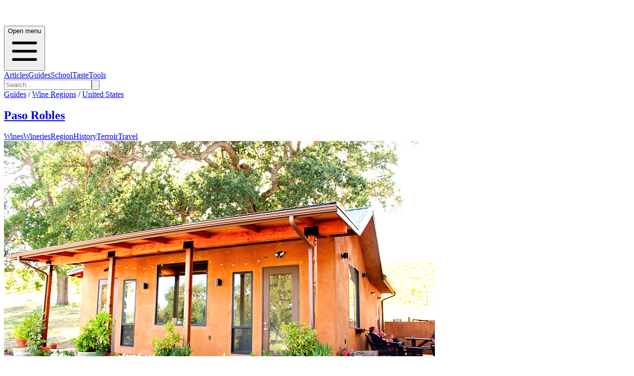

--- FILE ---
content_type: text/html; charset=utf-8
request_url: https://paso.guides.winefolly.com/wineries/dubost/
body_size: 15013
content:
<!DOCTYPE html><html lang="en"><head><meta charSet="utf-8"/><meta name="viewport" content="width=device-width, initial-scale=1"/><link rel="stylesheet" href="/_next/static/chunks/b537690f17a1f6e8.css" data-precedence="next"/><link rel="preload" as="script" fetchPriority="low" href="/_next/static/chunks/da200adcf7d9227d.js"/><script src="/_next/static/chunks/83e468e8b752e3ba.js" async=""></script><script src="/_next/static/chunks/95cb85448b9a195c.js" async=""></script><script src="/_next/static/chunks/64d31c4cc0b54edf.js" async=""></script><script src="/_next/static/chunks/turbopack-6c611fc0cf33de3f.js" async=""></script><script src="/_next/static/chunks/ff1a16fafef87110.js" async=""></script><script src="/_next/static/chunks/7ce8760c5837adb2.js" async=""></script><script src="/_next/static/chunks/f16f0e63026cbe6c.js" async=""></script><script src="/_next/static/chunks/331b60acf50fd077.js" async=""></script><script src="/_next/static/chunks/de7b9280494a5dae.js" async=""></script><script src="/_next/static/chunks/4026fe11f89d6fdc.js" async=""></script><script src="/_next/static/chunks/33bad84e98275d14.js" async=""></script><script src="/_next/static/chunks/5fd0bce132040e3b.js" async=""></script><script src="/_next/static/chunks/4bde0e3139dd8ec9.js" async=""></script><script src="/_next/static/chunks/a6dad97d9634a72d.js" noModule=""></script></head><body><div hidden=""><!--$?--><template id="B:0"></template><!--/$--></div><!--$?--><template id="B:1"></template><header><div class="relative border-b border-gray-200 bg-white shadow-inner"><div class="mx-auto flex max-w-7xl items-center justify-between px-4 py-4"><div class="h-6 w-24 animate-pulse rounded bg-gray-200"></div><div class="hidden md:flex md:space-x-8"><div class="h-4 w-16 animate-pulse rounded bg-gray-200"></div><div class="h-4 w-16 animate-pulse rounded bg-gray-200"></div><div class="h-4 w-16 animate-pulse rounded bg-gray-200"></div><div class="h-4 w-16 animate-pulse rounded bg-gray-200"></div></div></div></div><div class="border-b bg-gradient-to-b from-gray-50 to-gray-200"><div class="container mx-auto h-full max-w-7xl px-4 font-folly-sans lg:flex lg:justify-between"><div class="py-6"><div class="h-16 w-48 animate-pulse rounded bg-gray-300"></div></div><div class="hidden h-full md:block"><div class="grid h-full grid-cols-6 gap-2 py-6"><div class="h-8 w-16 animate-pulse rounded bg-gray-300"></div><div class="h-8 w-16 animate-pulse rounded bg-gray-300"></div><div class="h-8 w-16 animate-pulse rounded bg-gray-300"></div><div class="h-8 w-16 animate-pulse rounded bg-gray-300"></div><div class="h-8 w-16 animate-pulse rounded bg-gray-300"></div><div class="h-8 w-16 animate-pulse rounded bg-gray-300"></div></div></div></div></div></header><!--/$--><!--&--><!--$--><!--&--><!--$?--><template id="B:3"></template><div class="mx-auto max-w-6xl px-5"><div class="mb-8 h-12 w-64 animate-pulse rounded bg-gray-200"></div><div class="grid grid-cols-1 gap-6 md:grid-cols-3"><div class="animate-pulse"><div class="mb-4 h-48 rounded bg-gray-200"></div><div class="mb-2 h-6 w-3/4 rounded bg-gray-200"></div><div class="h-4 w-1/2 rounded bg-gray-200"></div></div><div class="animate-pulse"><div class="mb-4 h-48 rounded bg-gray-200"></div><div class="mb-2 h-6 w-3/4 rounded bg-gray-200"></div><div class="h-4 w-1/2 rounded bg-gray-200"></div></div><div class="animate-pulse"><div class="mb-4 h-48 rounded bg-gray-200"></div><div class="mb-2 h-6 w-3/4 rounded bg-gray-200"></div><div class="h-4 w-1/2 rounded bg-gray-200"></div></div><div class="animate-pulse"><div class="mb-4 h-48 rounded bg-gray-200"></div><div class="mb-2 h-6 w-3/4 rounded bg-gray-200"></div><div class="h-4 w-1/2 rounded bg-gray-200"></div></div><div class="animate-pulse"><div class="mb-4 h-48 rounded bg-gray-200"></div><div class="mb-2 h-6 w-3/4 rounded bg-gray-200"></div><div class="h-4 w-1/2 rounded bg-gray-200"></div></div><div class="animate-pulse"><div class="mb-4 h-48 rounded bg-gray-200"></div><div class="mb-2 h-6 w-3/4 rounded bg-gray-200"></div><div class="h-4 w-1/2 rounded bg-gray-200"></div></div><div class="animate-pulse"><div class="mb-4 h-48 rounded bg-gray-200"></div><div class="mb-2 h-6 w-3/4 rounded bg-gray-200"></div><div class="h-4 w-1/2 rounded bg-gray-200"></div></div><div class="animate-pulse"><div class="mb-4 h-48 rounded bg-gray-200"></div><div class="mb-2 h-6 w-3/4 rounded bg-gray-200"></div><div class="h-4 w-1/2 rounded bg-gray-200"></div></div><div class="animate-pulse"><div class="mb-4 h-48 rounded bg-gray-200"></div><div class="mb-2 h-6 w-3/4 rounded bg-gray-200"></div><div class="h-4 w-1/2 rounded bg-gray-200"></div></div><div class="animate-pulse"><div class="mb-4 h-48 rounded bg-gray-200"></div><div class="mb-2 h-6 w-3/4 rounded bg-gray-200"></div><div class="h-4 w-1/2 rounded bg-gray-200"></div></div><div class="animate-pulse"><div class="mb-4 h-48 rounded bg-gray-200"></div><div class="mb-2 h-6 w-3/4 rounded bg-gray-200"></div><div class="h-4 w-1/2 rounded bg-gray-200"></div></div><div class="animate-pulse"><div class="mb-4 h-48 rounded bg-gray-200"></div><div class="mb-2 h-6 w-3/4 rounded bg-gray-200"></div><div class="h-4 w-1/2 rounded bg-gray-200"></div></div></div></div><!--/$--><!--/&--><!--/$--><!--/&--><footer class="mt-20 bg-gray-100 font-folly-sans" aria-labelledby="footerHeading"><h2 id="footerHeading" class="sr-only">Footer</h2><div class="flex w-full justify-center bg-gray-800"><div class="mx-auto py-8 px-4 lg:w-1/2"><h3 class="text-2xl text-white">Want to stay updated on all the latest regional wine knowledge? Subscribe to Wine Folly&#x27;s newsletter now!</h3><form class="relative z-10 my-5 flex w-full justify-center"><div class="mr-2 flex w-full"><div class="w-3/4"><input id="email-input" placeholder="Enter your email" required="" type="email" class="font-folly-serif w-full rounded border py-4 px-3 text-gray-500" name="email"/></div><button type="submit" class="btn btn-primary ml-4 text-center">Subscribe</button></div></form><div class="font-sans"><div class=""></div></div></div></div><div class="mx-auto max-w-7xl py-12 px-4 sm:px-6 lg:py-16 lg:px-8"><div class="w-full"><div class="flex flex-col flex-col-reverse justify-between text-center lg:flex-row lg:text-left "><div class=" col-span-2 pt-10 md:pt-0 "><span style="box-sizing:border-box;display:inline-block;overflow:hidden;width:initial;height:initial;background:none;opacity:1;border:0;margin:0;padding:0;position:relative;max-width:100%"><span style="box-sizing:border-box;display:block;width:initial;height:initial;background:none;opacity:1;border:0;margin:0;padding:0;max-width:100%"><img style="display:block;max-width:100%;width:initial;height:initial;background:none;opacity:1;border:0;margin:0;padding:0" alt="" aria-hidden="true" src="data:image/svg+xml,%3csvg%20xmlns=%27http://www.w3.org/2000/svg%27%20version=%271.1%27%20width=%27128%27%20height=%27128%27/%3e"/></span><img src="[data-uri]" decoding="async" data-nimg="intrinsic" style="position:absolute;top:0;left:0;bottom:0;right:0;box-sizing:border-box;padding:0;border:none;margin:auto;display:block;width:0;height:0;min-width:100%;max-width:100%;min-height:100%;max-height:100%"/><noscript><img loading="lazy" decoding="async" data-nimg="intrinsic" style="position:absolute;top:0;left:0;bottom:0;right:0;box-sizing:border-box;padding:0;border:none;margin:auto;display:block;width:0;height:0;min-width:100%;max-width:100%;min-height:100%;max-height:100%" srcSet="/_next/image/?url=%2Fimages%2Fwinefolly-logo-circle.png&amp;w=128&amp;q=75 1x, /_next/image/?url=%2Fimages%2Fwinefolly-logo-circle.png&amp;w=256&amp;q=75 2x" src="/_next/image/?url=%2Fimages%2Fwinefolly-logo-circle.png&amp;w=256&amp;q=75"/></noscript></span><h2 class="ml-4 pt-1 font-serif text-lg uppercase">Wine Folly <span class="font-sans font-light text-gray-400"> | Guides</span></h2><p class="font-weight-300 mt-8 ml-4 text-base text-xs text-gray-400 md:order-1 md:mt-0"><a href="https://db.wine/">©<!-- --> <!--$?--><template id="B:4"></template>2025<!--/$--> <!-- -->Wine Folly</a></p><div class="mt-8 flex justify-center border-t border-gray-200 pt-8 text-center md:justify-between"><div class="flex space-x-6 md:order-2"><a target="_blank" rel="noreferrer" class="text-gray-400 hover:text-gray-500" href="https://facebook.com/winefolly"><span class="sr-only">Facebook</span><svg class="h-6 w-6" fill="currentColor" viewBox="0 0 24 24"><path fill-rule="evenodd" d="M22 12c0-5.523-4.477-10-10-10S2 6.477 2 12c0 4.991 3.657 9.128 8.438 9.878v-6.987h-2.54V12h2.54V9.797c0-2.506 1.492-3.89 3.777-3.89 1.094 0 2.238.195 2.238.195v2.46h-1.26c-1.243 0-1.63.771-1.63 1.562V12h2.773l-.443 2.89h-2.33v6.988C18.343 21.128 22 16.991 22 12z" clip-rule="evenodd"></path></svg></a><a target="_blank" rel="noreferrer" class="text-gray-400 hover:text-gray-500" href="https://instagram.com/winefolly"><span class="sr-only">Instagram</span><svg class="h-6 w-6" fill="currentColor" viewBox="0 0 24 24"><path fill-rule="evenodd" d="M12.315 2c2.43 0 2.784.013 3.808.06 1.064.049 1.791.218 2.427.465a4.902 4.902 0 011.772 1.153 4.902 4.902 0 011.153 1.772c.247.636.416 1.363.465 2.427.048 1.067.06 1.407.06 4.123v.08c0 2.643-.012 2.987-.06 4.043-.049 1.064-.218 1.791-.465 2.427a4.902 4.902 0 01-1.153 1.772 4.902 4.902 0 01-1.772 1.153c-.636.247-1.363.416-2.427.465-1.067.048-1.407.06-4.123.06h-.08c-2.643 0-2.987-.012-4.043-.06-1.064-.049-1.791-.218-2.427-.465a4.902 4.902 0 01-1.772-1.153 4.902 4.902 0 01-1.153-1.772c-.247-.636-.416-1.363-.465-2.427-.047-1.024-.06-1.379-.06-3.808v-.63c0-2.43.013-2.784.06-3.808.049-1.064.218-1.791.465-2.427a4.902 4.902 0 011.153-1.772A4.902 4.902 0 015.45 2.525c.636-.247 1.363-.416 2.427-.465C8.901 2.013 9.256 2 11.685 2h.63zm-.081 1.802h-.468c-2.456 0-2.784.011-3.807.058-.975.045-1.504.207-1.857.344-.467.182-.8.398-1.15.748-.35.35-.566.683-.748 1.15-.137.353-.3.882-.344 1.857-.047 1.023-.058 1.351-.058 3.807v.468c0 2.456.011 2.784.058 3.807.045.975.207 1.504.344 1.857.182.466.399.8.748 1.15.35.35.683.566 1.15.748.353.137.882.3 1.857.344 1.054.048 1.37.058 4.041.058h.08c2.597 0 2.917-.01 3.96-.058.976-.045 1.505-.207 1.858-.344.466-.182.8-.398 1.15-.748.35-.35.566-.683.748-1.15.137-.353.3-.882.344-1.857.048-1.055.058-1.37.058-4.041v-.08c0-2.597-.01-2.917-.058-3.96-.045-.976-.207-1.505-.344-1.858a3.097 3.097 0 00-.748-1.15 3.098 3.098 0 00-1.15-.748c-.353-.137-.882-.3-1.857-.344-1.023-.047-1.351-.058-3.807-.058zM12 6.865a5.135 5.135 0 110 10.27 5.135 5.135 0 010-10.27zm0 1.802a3.333 3.333 0 100 6.666 3.333 3.333 0 000-6.666zm5.338-3.205a1.2 1.2 0 110 2.4 1.2 1.2 0 010-2.4z" clip-rule="evenodd"></path></svg></a><a target="_blank" rel="noreferrer" class="text-gray-400 hover:text-gray-500" href="https://twitter.com/winefolly"><span class="sr-only">Twitter</span><svg class="h-6 w-6" fill="currentColor" viewBox="0 0 24 24"><path d="M8.29 20.251c7.547 0 11.675-6.253 11.675-11.675 0-.178 0-.355-.012-.53A8.348 8.348 0 0022 5.92a8.19 8.19 0 01-2.357.646 4.118 4.118 0 001.804-2.27 8.224 8.224 0 01-2.605.996 4.107 4.107 0 00-6.993 3.743 11.65 11.65 0 01-8.457-4.287 4.106 4.106 0 001.27 5.477A4.072 4.072 0 012.8 9.713v.052a4.105 4.105 0 003.292 4.022 4.095 4.095 0 01-1.853.07 4.108 4.108 0 003.834 2.85A8.233 8.233 0 012 18.407a11.616 11.616 0 006.29 1.84"></path></svg></a></div></div></div><div></div><div class="grid grid-cols-2 md:gap-8"><div class="border-r md:border-0"><h3 class="text-sm font-semibold uppercase tracking-wider text-gray-400">Region Guides</h3><ul class="mt-4 space-y-4"><li><a class="text-base text-gray-500 hover:text-gray-900" href="/about/">About</a></li><li><a class="text-base text-gray-500 hover:text-gray-900" href="/about/how-wines-are-organized/">How We Organize Wines</a></li><li><a rel="noreferrer" class="text-base text-gray-500 hover:text-gray-900" href="/about/how-to-join/">Get Listed</a></li></ul></div><div class=""><h3 class="text-sm font-semibold uppercase tracking-wider text-gray-400">Support</h3><ul class="mt-4 space-y-4"><li><a class="text-base text-gray-500 hover:text-gray-900" href="/about/privacy/">Privacy</a></li><li><a class="text-base text-gray-500 hover:text-gray-900" href="/about/terms/">Terms of Service</a></li><li><a target="_blank" rel="noreferrer" class="text-base text-gray-500 hover:text-gray-900" href="https://folly.ai/contact/">Contact Us</a></li></ul></div></div></div></div></div></footer><script>requestAnimationFrame(function(){$RT=performance.now()});</script><script src="/_next/static/chunks/da200adcf7d9227d.js" id="_R_" async=""></script><div hidden id="S:1"><header><div class="relative border-b border-gray-200 bg-white font-sans shadow-inner md:text-gray-300" data-headlessui-state=""><div class="pointer-events-none absolute z-30" aria-hidden="true"></div><div class="relative z-20"><div class="mx-auto flex max-w-7xl items-center justify-between px-4 py-4"><div class=""><a class="flex" href="/"><span class="sr-only"></span><a href="/"><span style="box-sizing:border-box;display:inline-block;overflow:hidden;width:initial;height:initial;background:none;opacity:1;border:0;margin:0;padding:0;position:relative;max-width:100%"><span style="box-sizing:border-box;display:block;width:initial;height:initial;background:none;opacity:1;border:0;margin:0;padding:0;max-width:100%"><img style="display:block;max-width:100%;width:initial;height:initial;background:none;opacity:1;border:0;margin:0;padding:0" alt="" aria-hidden="true" src="data:image/svg+xml,%3csvg%20xmlns=%27http://www.w3.org/2000/svg%27%20version=%271.1%27%20width=%27200%27%20height=%2740%27/%3e"/></span><img alt="Wine Folly Logo" src="[data-uri]" decoding="async" data-nimg="intrinsic" style="position:absolute;top:0;left:0;bottom:0;right:0;box-sizing:border-box;padding:0;border:none;margin:auto;display:block;width:0;height:0;min-width:100%;max-width:100%;min-height:100%;max-height:100%"/><noscript><img alt="Wine Folly Logo" loading="lazy" decoding="async" data-nimg="intrinsic" style="position:absolute;top:0;left:0;bottom:0;right:0;box-sizing:border-box;padding:0;border:none;margin:auto;display:block;width:0;height:0;min-width:100%;max-width:100%;min-height:100%;max-height:100%" srcSet="/images/logo-winefolly.svg 1x, /images/logo-winefolly.svg 2x" src="/images/logo-winefolly.svg"/></noscript></span></a></a></div><div class="-my-2 -mr-2 md:hidden"><button class="inline-flex items-center justify-center rounded-sm bg-white p-2 hover:bg-gray-100 hover:text-gray-500 focus:outline-none focus:ring-2 focus:ring-inset focus:ring-indigo-500" type="button" aria-expanded="false" data-headlessui-state=""><span class="sr-only">Open menu</span><svg xmlns="http://www.w3.org/2000/svg" fill="none" viewBox="0 0 24 24" stroke-width="2" stroke="currentColor" aria-hidden="true" class="h-6 w-6"><path stroke-linecap="round" stroke-linejoin="round" d="M4 6h16M4 12h16M4 18h16"></path></svg></button></div><div class="hidden py-1 md:flex md:flex-1 md:items-center md:justify-center"><nav class="flex text-sm md:space-x-10 lg:text-base"><span><a class="group inline-flex items-center rounded-md bg-white font-medium uppercase text-gray-400 hover:text-red-700 hover:no-underline focus:outline-none focus:ring-2 focus:ring-gray-50 focus:ring-offset-8" href="https://winefolly.com/articles/">Articles</a></span><span><a class="group inline-flex items-center rounded-md bg-white font-medium uppercase text-gray-400 hover:text-red-700 hover:no-underline focus:outline-none focus:ring-2 focus:ring-gray-50 focus:ring-offset-8" href="https://winefolly.com/guides/">Guides</a></span><span><a class="group inline-flex items-center rounded-md bg-white font-medium uppercase text-gray-400 hover:text-red-700 hover:no-underline focus:outline-none focus:ring-2 focus:ring-gray-50 focus:ring-offset-8" href="https://winefolly.com/courses/">School</a></span><span><a class="group inline-flex items-center truncate rounded-md bg-white font-medium uppercase text-gray-400 hover:text-red-700 hover:no-underline focus:outline-none focus:ring-2 focus:ring-gray-50 focus:ring-offset-8" href="https://winefolly.com/club/">Taste</a></span><span><a class="group inline-flex items-center rounded-md bg-white font-medium uppercase text-gray-400 hover:text-red-700 hover:no-underline focus:outline-none focus:ring-2 focus:ring-gray-50 focus:ring-offset-8" href="https://shop.winefolly.com">Tools</a></span></nav><span hidden="" style="position:fixed;top:1px;left:1px;width:1px;height:0;padding:0;margin:-1px;overflow:hidden;clip:rect(0, 0, 0, 0);white-space:nowrap;border-width:0;display:none"></span></div><div class="flex hidden justify-end md:ml-12 md:block"><form class="relative rounded md:border md:border-gray-200" action="https://winefolly.com/search/"><input type="search" placeholder="Search..." class="w-full rounded border border-gray-200 bg-white px-4 py-2 md:border-0" name="q"/><button class="absolute top-0 right-0 h-full bg-transparent px-2 text-gray-500"><svg xmlns="http://www.w3.org/2000/svg" class="h-6 w-6" fill="none" viewBox="0 0 24 24" stroke="currentColor"><path stroke-linecap="round" stroke-linejoin="round" stroke-width="2" d="M21 21l-6-6m2-5a7 7 0 11-14 0 7 7 0 0114 0z"></path></svg></button></form></div></div></div></div><span hidden="" style="position:fixed;top:1px;left:1px;width:1px;height:0;padding:0;margin:-1px;overflow:hidden;clip:rect(0, 0, 0, 0);white-space:nowrap;border-width:0;display:none"></span><div class="border-b bg-gradient-to-b from-gray-50 to-gray-200"><div class="container mx-auto h-full max-w-7xl px-4 font-folly-sans  lg:flex lg:justify-between"><div class="py-6"><div class="mt-0"><div class="text-center text-gray-700 lg:text-left"><div class="mb-1 text-sm uppercase"><a href="https://winefolly.com/guides/">Guides</a> /<!-- --> <a href="https://winefolly.com/wine-regions/">Wine Regions</a> /<!-- --> <a href="https://winefolly.com/wine-regions/united-states">United States</a></div><h2 class="text-bold inline-block align-text-bottom font-serif text-5xl"><a class="" href="/">Paso Robles</a></h2></div></div></div><div class="hidden h-full md:block"><template id="P:2"></template></div></div></div></header></div><script>(self.__next_f=self.__next_f||[]).push([0])</script><script src="/_next/static/chunks/a6dad97d9634a72d.js" noModule=""></script><div hidden id="S:2"><div class="grid h-full grid-cols-3 gap-2 px-0 pl-0 text-center uppercase transition-all sm:grid-cols-6 md:mx-0 lg:justify-items-end"><a href="/wines" class="   hover:border-b-4 hover:border-t-0 hover:border-b-4 hover:border-b-red-700   border-x-1 border-t-3 h-full cursor-pointer border border-gray-200 border-transparent pb-[5px] font-medium text-gray-700 transition-all md:px-2  lg:px-4 lg:pt-[70px]">Wines</a><a href="/wineries" class=" border-b-4  border-b-red-700 hover:border-b-4 hover:border-t-0 hover:border-b-4 hover:border-b-red-700   border-x-1 border-t-3 h-full cursor-pointer border border-gray-200 border-transparent pb-[5px] font-medium text-gray-700 transition-all md:px-2  lg:px-4 lg:pt-[70px]">Wineries</a><a href="/regions" class="   hover:border-b-4 hover:border-t-0 hover:border-b-4 hover:border-b-red-700   border-x-1 border-t-3 h-full cursor-pointer border border-gray-200 border-transparent pb-[5px] font-medium text-gray-700 transition-all md:px-2  lg:px-4 lg:pt-[70px]">Region</a><a href="/history" class="   hover:border-b-4 hover:border-t-0 hover:border-b-4 hover:border-b-red-700   border-x-1 border-t-3 h-full cursor-pointer border border-gray-200 border-transparent pb-[5px] font-medium text-gray-700 transition-all md:px-2  lg:px-4 lg:pt-[70px]">History</a><a href="/terroir" class="   hover:border-b-4 hover:border-t-0 hover:border-b-4 hover:border-b-red-700   border-x-1 border-t-3 h-full cursor-pointer border border-gray-200 border-transparent pb-[5px] font-medium text-gray-700 transition-all md:px-2  lg:px-4 lg:pt-[70px]">Terroir</a><a href="/travel" class="   hover:border-b-4 hover:border-t-0 hover:border-b-4 hover:border-b-red-700   border-x-1 border-t-3 h-full cursor-pointer border border-gray-200 border-transparent pb-[5px] font-medium text-gray-700 transition-all md:px-2  lg:px-4 lg:pt-[70px]">Travel</a></div></div><script>$RS=function(a,b){a=document.getElementById(a);b=document.getElementById(b);for(a.parentNode.removeChild(a);a.firstChild;)b.parentNode.insertBefore(a.firstChild,b);b.parentNode.removeChild(b)};$RS("S:2","P:2")</script><script>$RB=[];$RV=function(a){$RT=performance.now();for(var b=0;b<a.length;b+=2){var c=a[b],e=a[b+1];null!==e.parentNode&&e.parentNode.removeChild(e);var f=c.parentNode;if(f){var g=c.previousSibling,h=0;do{if(c&&8===c.nodeType){var d=c.data;if("/$"===d||"/&"===d)if(0===h)break;else h--;else"$"!==d&&"$?"!==d&&"$~"!==d&&"$!"!==d&&"&"!==d||h++}d=c.nextSibling;f.removeChild(c);c=d}while(c);for(;e.firstChild;)f.insertBefore(e.firstChild,c);g.data="$";g._reactRetry&&requestAnimationFrame(g._reactRetry)}}a.length=0};
$RC=function(a,b){if(b=document.getElementById(b))(a=document.getElementById(a))?(a.previousSibling.data="$~",$RB.push(a,b),2===$RB.length&&("number"!==typeof $RT?requestAnimationFrame($RV.bind(null,$RB)):(a=performance.now(),setTimeout($RV.bind(null,$RB),2300>a&&2E3<a?2300-a:$RT+300-a)))):b.parentNode.removeChild(b)};$RC("B:1","S:1")</script><div hidden id="S:4">2026</div><script>$RC("B:4","S:4")</script><div hidden id="S:3"><!--&--><div><!--$?--><template id="B:5"></template><div class="border-b bg-white"><div class="container mx-auto px-4 py-4"><div class="flex items-center justify-between"><div class="h-8 w-48 animate-pulse rounded bg-gray-200"></div><div class="flex gap-4"><div class="h-8 w-24 animate-pulse rounded bg-gray-200"></div><div class="h-8 w-24 animate-pulse rounded bg-gray-200"></div></div></div></div></div><div class="container mx-auto px-4 py-4"><div class="flex gap-2"><div class="h-4 w-20 animate-pulse rounded bg-gray-200"></div><div class="h-4 w-20 animate-pulse rounded bg-gray-200"></div></div></div><div class="mb-10"><div class="mt-5 text-center"><div class="mx-auto h-24 w-3/4 animate-pulse rounded bg-gray-200 md:h-32"></div><div class="mx-auto my-4 h-px w-full bg-gray-200"></div></div></div><div class="mx-auto max-w-3xl px-5 md:px-0"><div class="space-y-3"><div class="h-4 w-full animate-pulse rounded bg-gray-200"></div><div class="h-4 w-full animate-pulse rounded bg-gray-200"></div><div class="h-4 w-3/4 animate-pulse rounded bg-gray-200"></div></div></div><div class="mt-20"><div class="mx-auto h-96 max-w-5xl animate-pulse rounded bg-gray-200"></div></div><div class="container mx-auto my-10 max-w-5xl"><div class="mx-auto h-12 w-64 animate-pulse rounded bg-gray-200"></div></div><div class="mx-auto my-10 mb-20 max-w-4xl px-5 lg:px-0"><div class="grid gap-6 grid-cols-1 sm:grid-cols-2 lg:grid-cols-3"><div class="grid h-64 grid-cols-3 border border-gray-300"><div class="col-span-1 bg-white p-4"><div class="h-48 w-full animate-pulse rounded bg-gray-200"></div></div><div class="col-span-2 bg-gray-50 p-4"><div class="mb-2 h-4 w-3/4 animate-pulse rounded bg-gray-200"></div><div class="mb-2 h-6 w-full animate-pulse rounded bg-gray-200"></div><div class="h-4 w-2/3 animate-pulse rounded bg-gray-200"></div></div></div><div class="grid h-64 grid-cols-3 border border-gray-300"><div class="col-span-1 bg-white p-4"><div class="h-48 w-full animate-pulse rounded bg-gray-200"></div></div><div class="col-span-2 bg-gray-50 p-4"><div class="mb-2 h-4 w-3/4 animate-pulse rounded bg-gray-200"></div><div class="mb-2 h-6 w-full animate-pulse rounded bg-gray-200"></div><div class="h-4 w-2/3 animate-pulse rounded bg-gray-200"></div></div></div><div class="grid h-64 grid-cols-3 border border-gray-300"><div class="col-span-1 bg-white p-4"><div class="h-48 w-full animate-pulse rounded bg-gray-200"></div></div><div class="col-span-2 bg-gray-50 p-4"><div class="mb-2 h-4 w-3/4 animate-pulse rounded bg-gray-200"></div><div class="mb-2 h-6 w-full animate-pulse rounded bg-gray-200"></div><div class="h-4 w-2/3 animate-pulse rounded bg-gray-200"></div></div></div><div class="grid h-64 grid-cols-3 border border-gray-300"><div class="col-span-1 bg-white p-4"><div class="h-48 w-full animate-pulse rounded bg-gray-200"></div></div><div class="col-span-2 bg-gray-50 p-4"><div class="mb-2 h-4 w-3/4 animate-pulse rounded bg-gray-200"></div><div class="mb-2 h-6 w-full animate-pulse rounded bg-gray-200"></div><div class="h-4 w-2/3 animate-pulse rounded bg-gray-200"></div></div></div><div class="grid h-64 grid-cols-3 border border-gray-300"><div class="col-span-1 bg-white p-4"><div class="h-48 w-full animate-pulse rounded bg-gray-200"></div></div><div class="col-span-2 bg-gray-50 p-4"><div class="mb-2 h-4 w-3/4 animate-pulse rounded bg-gray-200"></div><div class="mb-2 h-6 w-full animate-pulse rounded bg-gray-200"></div><div class="h-4 w-2/3 animate-pulse rounded bg-gray-200"></div></div></div><div class="grid h-64 grid-cols-3 border border-gray-300"><div class="col-span-1 bg-white p-4"><div class="h-48 w-full animate-pulse rounded bg-gray-200"></div></div><div class="col-span-2 bg-gray-50 p-4"><div class="mb-2 h-4 w-3/4 animate-pulse rounded bg-gray-200"></div><div class="mb-2 h-6 w-full animate-pulse rounded bg-gray-200"></div><div class="h-4 w-2/3 animate-pulse rounded bg-gray-200"></div></div></div></div></div><!--/$--></div><!--$?--><template id="B:6"></template><!--/$--><!--/&--></div><script>$RC("B:3","S:3")</script><script>self.__next_f.push([1,"1:\"$Sreact.fragment\"\n3:I[39756,[\"/_next/static/chunks/ff1a16fafef87110.js\",\"/_next/static/chunks/7ce8760c5837adb2.js\"],\"default\"]\n4:I[37457,[\"/_next/static/chunks/ff1a16fafef87110.js\",\"/_next/static/chunks/7ce8760c5837adb2.js\"],\"default\"]\n6:I[97367,[\"/_next/static/chunks/ff1a16fafef87110.js\",\"/_next/static/chunks/7ce8760c5837adb2.js\"],\"OutletBoundary\"]\n7:\"$Sreact.suspense\"\nc:I[68027,[\"/_next/static/chunks/ff1a16fafef87110.js\",\"/_next/static/chunks/7ce8760c5837adb2.js\"],\"default\"]\nd:I[97367,[\"/_next/static/chunks/ff1a16fafef87110.js\",\"/_next/static/chunks/7ce8760c5837adb2.js\"],\"ViewportBoundary\"]\nf:I[97367,[\"/_next/static/chunks/ff1a16fafef87110.js\",\"/_next/static/chunks/7ce8760c5837adb2.js\"],\"MetadataBoundary\"]\n11:I[73342,[\"/_next/static/chunks/f16f0e63026cbe6c.js\",\"/_next/static/chunks/331b60acf50fd077.js\",\"/_next/static/chunks/de7b9280494a5dae.js\"],\"default\"]\n13:I[8821,[\"/_next/static/chunks/f16f0e63026cbe6c.js\",\"/_next/static/chunks/331b60acf50fd077.js\",\"/_next/static/chunks/de7b9280494a5dae.js\",\"/_next/static/chunks/4026fe11f89d6fdc.js\"],\"default\"]\n14:I[22016,[\"/_next/static/chunks/f16f0e63026cbe6c.js\",\"/_next/static/chunks/331b60acf50fd077.js\",\"/_next/static/chunks/de7b9280494a5dae.js\",\"/_next/static/chunks/33bad84e98275d14.js\",\"/_next/static/chunks/5fd0bce132040e3b.js\",\"/_next/static/chunks/4bde0e3139dd8ec9.js\"],\"\"]\n1a:I[33260,[\"/_next/static/chunks/f16f0e63026cbe6c.js\",\"/_next/static/chunks/331b60acf50fd077.js\",\"/_next/static/chunks/de7b9280494a5dae.js\"],\"default\"]\n1b:I[84393,[\"/_next/static/chunks/f16f0e63026cbe6c.js\",\"/_next/static/chunks/331b60acf50fd077.js\",\"/_next/static/chunks/de7b9280494a5dae.js\"],\"default\"]\n1c:I[50463,[\"/_next/static/chunks/f16f0e63026cbe6c.js\",\"/_next/static/chunks/331b60acf50fd077.js\",\"/_next/static/chunks/de7b9280494a5dae.js\"],\"default\"]\n1d:I[42992,[\"/_next/static/chunks/f16f0e63026cbe6c.js\",\"/_next/static/chunks/331b60acf50fd077.js\",\"/_next/static/chunks/de7b9280494a5dae.js\"],\"default\"]\n1e:I[70442,[\"/_next/static/chunks/f16f0e63026cbe6c.js\",\"/_next/static/chunks/331b60acf50fd077.js\",\"/_next/static/chunks/de7b9280494a5dae.js\"],\"default\"]\n1f:I[81723,[\"/_next/static/chunks/f16f0e63026cbe6c.js\",\"/_next/static/chunks/331b60acf50fd077.js\",\"/_next/static/chunks/de7b9280494a5dae.js\"],\"\"]\n20:I[85823,[\"/_next/static/chunks/f16f0e63026cbe6c.js\",\"/_next/static/chunks/331b60acf50fd077.js\",\"/_next/static/chunks/de7b9280494a5dae.js\"],\"default\"]\n:HL[\"/_next/static/chunks/b537690f17a1f6e8.css\",\"style\"]\n"])</script><script>self.__next_f.push([1,"0:{\"P\":null,\"b\":\"JC4mlxlo7PW1az5hiKJdu\",\"c\":[\"\",\"wineries\",\"dubost\",\"\"],\"q\":\"\",\"i\":false,\"f\":[[[\"\",{\"children\":[\"wineries\",{\"children\":[[\"winery\",\"dubost\",\"d\"],{\"children\":[\"__PAGE__\",{}]}]}]},\"$undefined\",\"$undefined\",true],[[\"$\",\"$1\",\"c\",{\"children\":[[[\"$\",\"link\",\"0\",{\"rel\":\"stylesheet\",\"href\":\"/_next/static/chunks/b537690f17a1f6e8.css\",\"precedence\":\"next\",\"crossOrigin\":\"$undefined\",\"nonce\":\"$undefined\"}],[\"$\",\"script\",\"script-0\",{\"src\":\"/_next/static/chunks/f16f0e63026cbe6c.js\",\"async\":true,\"nonce\":\"$undefined\"}],[\"$\",\"script\",\"script-1\",{\"src\":\"/_next/static/chunks/331b60acf50fd077.js\",\"async\":true,\"nonce\":\"$undefined\"}],[\"$\",\"script\",\"script-2\",{\"src\":\"/_next/static/chunks/de7b9280494a5dae.js\",\"async\":true,\"nonce\":\"$undefined\"}]],\"$L2\"]}],{\"children\":[[\"$\",\"$1\",\"c\",{\"children\":[null,[\"$\",\"$L3\",null,{\"parallelRouterKey\":\"children\",\"error\":\"$undefined\",\"errorStyles\":\"$undefined\",\"errorScripts\":\"$undefined\",\"template\":[\"$\",\"$L4\",null,{}],\"templateStyles\":\"$undefined\",\"templateScripts\":\"$undefined\",\"notFound\":\"$undefined\",\"forbidden\":\"$undefined\",\"unauthorized\":\"$undefined\"}]]}],{\"children\":[[\"$\",\"$1\",\"c\",{\"children\":[null,[\"$\",\"$L3\",null,{\"parallelRouterKey\":\"children\",\"error\":\"$undefined\",\"errorStyles\":\"$undefined\",\"errorScripts\":\"$undefined\",\"template\":[\"$\",\"$L4\",null,{}],\"templateStyles\":\"$undefined\",\"templateScripts\":\"$undefined\",\"notFound\":\"$undefined\",\"forbidden\":\"$undefined\",\"unauthorized\":\"$undefined\"}]]}],{\"children\":[[\"$\",\"$1\",\"c\",{\"children\":[\"$L5\",[[\"$\",\"script\",\"script-0\",{\"src\":\"/_next/static/chunks/33bad84e98275d14.js\",\"async\":true,\"nonce\":\"$undefined\"}],[\"$\",\"script\",\"script-1\",{\"src\":\"/_next/static/chunks/5fd0bce132040e3b.js\",\"async\":true,\"nonce\":\"$undefined\"}],[\"$\",\"script\",\"script-2\",{\"src\":\"/_next/static/chunks/4bde0e3139dd8ec9.js\",\"async\":true,\"nonce\":\"$undefined\"}]],[\"$\",\"$L6\",null,{\"children\":[\"$\",\"$7\",null,{\"name\":\"Next.MetadataOutlet\",\"children\":\"$@8\"}]}]]}],{},null,false,false]},null,false,false]},[[\"$\",\"div\",\"l\",{\"className\":\"mx-auto max-w-6xl px-5\",\"children\":[[\"$\",\"div\",null,{\"className\":\"mb-8 h-12 w-64 animate-pulse rounded bg-gray-200\"}],[\"$\",\"div\",null,{\"className\":\"grid grid-cols-1 gap-6 md:grid-cols-3\",\"children\":[[\"$\",\"div\",\"0\",{\"className\":\"animate-pulse\",\"children\":[[\"$\",\"div\",null,{\"className\":\"mb-4 h-48 rounded bg-gray-200\"}],[\"$\",\"div\",null,{\"className\":\"mb-2 h-6 w-3/4 rounded bg-gray-200\"}],[\"$\",\"div\",null,{\"className\":\"h-4 w-1/2 rounded bg-gray-200\"}]]}],[\"$\",\"div\",\"1\",{\"className\":\"animate-pulse\",\"children\":[[\"$\",\"div\",null,{\"className\":\"mb-4 h-48 rounded bg-gray-200\"}],[\"$\",\"div\",null,{\"className\":\"mb-2 h-6 w-3/4 rounded bg-gray-200\"}],[\"$\",\"div\",null,{\"className\":\"h-4 w-1/2 rounded bg-gray-200\"}]]}],[\"$\",\"div\",\"2\",{\"className\":\"animate-pulse\",\"children\":[[\"$\",\"div\",null,{\"className\":\"mb-4 h-48 rounded bg-gray-200\"}],[\"$\",\"div\",null,{\"className\":\"mb-2 h-6 w-3/4 rounded bg-gray-200\"}],[\"$\",\"div\",null,{\"className\":\"h-4 w-1/2 rounded bg-gray-200\"}]]}],[\"$\",\"div\",\"3\",{\"className\":\"animate-pulse\",\"children\":[[\"$\",\"div\",null,{\"className\":\"mb-4 h-48 rounded bg-gray-200\"}],[\"$\",\"div\",null,{\"className\":\"mb-2 h-6 w-3/4 rounded bg-gray-200\"}],[\"$\",\"div\",null,{\"className\":\"h-4 w-1/2 rounded bg-gray-200\"}]]}],[\"$\",\"div\",\"4\",{\"className\":\"animate-pulse\",\"children\":[[\"$\",\"div\",null,{\"className\":\"mb-4 h-48 rounded bg-gray-200\"}],[\"$\",\"div\",null,{\"className\":\"mb-2 h-6 w-3/4 rounded bg-gray-200\"}],[\"$\",\"div\",null,{\"className\":\"h-4 w-1/2 rounded bg-gray-200\"}]]}],[\"$\",\"div\",\"5\",{\"className\":\"animate-pulse\",\"children\":[[\"$\",\"div\",null,{\"className\":\"mb-4 h-48 rounded bg-gray-200\"}],[\"$\",\"div\",null,{\"className\":\"mb-2 h-6 w-3/4 rounded bg-gray-200\"}],[\"$\",\"div\",null,{\"className\":\"h-4 w-1/2 rounded bg-gray-200\"}]]}],[\"$\",\"div\",\"6\",{\"className\":\"animate-pulse\",\"children\":[[\"$\",\"div\",null,{\"className\":\"mb-4 h-48 rounded bg-gray-200\"}],[\"$\",\"div\",null,{\"className\":\"mb-2 h-6 w-3/4 rounded bg-gray-200\"}],[\"$\",\"div\",null,{\"className\":\"h-4 w-1/2 rounded bg-gray-200\"}]]}],[\"$\",\"div\",\"7\",{\"className\":\"animate-pulse\",\"children\":[[\"$\",\"div\",null,{\"className\":\"mb-4 h-48 rounded bg-gray-200\"}],[\"$\",\"div\",null,{\"className\":\"mb-2 h-6 w-3/4 rounded bg-gray-200\"}],[\"$\",\"div\",null,{\"className\":\"h-4 w-1/2 rounded bg-gray-200\"}]]}],[\"$\",\"div\",\"8\",{\"className\":\"animate-pulse\",\"children\":[[\"$\",\"div\",null,{\"className\":\"mb-4 h-48 rounded bg-gray-200\"}],[\"$\",\"div\",null,{\"className\":\"mb-2 h-6 w-3/4 rounded bg-gray-200\"}],[\"$\",\"div\",null,{\"className\":\"h-4 w-1/2 rounded bg-gray-200\"}]]}],[\"$\",\"div\",\"9\",{\"className\":\"animate-pulse\",\"children\":[[\"$\",\"div\",null,{\"className\":\"mb-4 h-48 rounded bg-gray-200\"}],[\"$\",\"div\",null,{\"className\":\"mb-2 h-6 w-3/4 rounded bg-gray-200\"}],[\"$\",\"div\",null,{\"className\":\"h-4 w-1/2 rounded bg-gray-200\"}]]}],[\"$\",\"div\",\"10\",{\"className\":\"animate-pulse\",\"children\":[[\"$\",\"div\",null,{\"className\":\"mb-4 h-48 rounded bg-gray-200\"}],[\"$\",\"div\",null,{\"className\":\"mb-2 h-6 w-3/4 rounded bg-gray-200\"}],[\"$\",\"div\",null,{\"className\":\"h-4 w-1/2 rounded bg-gray-200\"}]]}],\"$L9\"]}]]}],[],[]],false,false]},[\"$La\",[],[]],false,false],\"$Lb\",false]],\"m\":\"$undefined\",\"G\":[\"$c\",[]],\"S\":false}\n"])</script><script>self.__next_f.push([1,"9:[\"$\",\"div\",\"11\",{\"className\":\"animate-pulse\",\"children\":[[\"$\",\"div\",null,{\"className\":\"mb-4 h-48 rounded bg-gray-200\"}],[\"$\",\"div\",null,{\"className\":\"mb-2 h-6 w-3/4 rounded bg-gray-200\"}],[\"$\",\"div\",null,{\"className\":\"h-4 w-1/2 rounded bg-gray-200\"}]]}]\na:[\"$\",\"div\",\"l\",{\"className\":\"flex min-h-[60vh] items-center justify-center\",\"children\":[\"$\",\"div\",null,{\"className\":\"text-center\",\"children\":[[\"$\",\"div\",null,{\"className\":\"mb-4 inline-block h-12 w-12 animate-spin rounded-full border-4 border-solid border-current border-r-transparent align-[-0.125em] motion-reduce:animate-[spin_1.5s_linear_infinite]\"}],[\"$\",\"p\",null,{\"className\":\"text-gray-600\",\"children\":\"Loading...\"}]]}]}]\nb:[\"$\",\"$1\",\"h\",{\"children\":[null,[\"$\",\"$Ld\",null,{\"children\":\"$@e\"}],[\"$\",\"div\",null,{\"hidden\":true,\"children\":[\"$\",\"$Lf\",null,{\"children\":[\"$\",\"$7\",null,{\"name\":\"Next.Metadata\",\"children\":\"$@10\"}]}]}],null]}]\n2:[\"$\",\"html\",null,{\"lang\":\"en\",\"children\":[\"$\",\"body\",null,{\"children\":[[\"$\",\"$7\",null,{\"fallback\":[\"$\",\"$L11\",null,{}],\"children\":\"$L12\"}],[\"$\",\"$L3\",null,{\"parallelRouterKey\":\"children\",\"error\":\"$13\",\"errorStyles\":[],\"errorScripts\":[[\"$\",\"script\",\"script-0\",{\"src\":\"/_next/static/chunks/4026fe11f89d6fdc.js\",\"async\":true}]],\"template\":[\"$\",\"$L4\",null,{}],\"templateStyles\":\"$undefined\",\"templateScripts\":\"$undefined\",\"notFound\":[[\"$\",\"div\",null,{\"className\":\"flex min-h-screen items-center justify-center bg-gray-50\",\"children\":[\"$\",\"div\",null,{\"className\":\"text-center\",\"children\":[[\"$\",\"h1\",null,{\"className\":\"mb-6 font-folly-numbers text-9xl font-bold text-gray-800\",\"children\":\"404\"}],[\"$\",\"h2\",null,{\"className\":\"mb-4 font-folly-numbers text-3xl font-semibold text-gray-700\",\"children\":\"Page Not Found\"}],[\"$\",\"p\",null,{\"className\":\"mb-8 font-folly-numbers text-xl text-gray-600\",\"children\":\"Sorry, we couldn't find the page you're looking for.\"}],[\"$\",\"$L14\",null,{\"href\":\"/\",\"className\":\"inline-block border border-gray-400 bg-white px-8 py-3 font-folly-sans uppercase text-gray-700 transition-colors hover:border-gray-600 hover:bg-gray-50\",\"children\":\"Return Home\"}]]}]}],[]],\"forbidden\":\"$undefined\",\"unauthorized\":\"$undefined\"}],\"$L15\"]}]}]\ne:[[\"$\",\"meta\",\"0\",{\"charSet\":\"utf-8\"}],[\"$\",\"meta\",\"1\",{\"name\":\"viewport\",\"content\":\"width=device-width, initial-scale=1\"}]]\n"])</script><script>self.__next_f.push([1,"5:[\"$\",\"div\",null,{\"children\":[\"$\",\"$7\",null,{\"fallback\":[[\"$\",\"div\",null,{\"className\":\"border-b bg-white\",\"children\":[\"$\",\"div\",null,{\"className\":\"container mx-auto px-4 py-4\",\"children\":[\"$\",\"div\",null,{\"className\":\"flex items-center justify-between\",\"children\":[[\"$\",\"div\",null,{\"className\":\"h-8 w-48 animate-pulse rounded bg-gray-200\"}],[\"$\",\"div\",null,{\"className\":\"flex gap-4\",\"children\":[[\"$\",\"div\",null,{\"className\":\"h-8 w-24 animate-pulse rounded bg-gray-200\"}],[\"$\",\"div\",null,{\"className\":\"h-8 w-24 animate-pulse rounded bg-gray-200\"}]]}]]}]}]}],[\"$\",\"div\",null,{\"className\":\"container mx-auto px-4 py-4\",\"children\":[\"$\",\"div\",null,{\"className\":\"flex gap-2\",\"children\":[[\"$\",\"div\",null,{\"className\":\"h-4 w-20 animate-pulse rounded bg-gray-200\"}],[\"$\",\"div\",null,{\"className\":\"h-4 w-20 animate-pulse rounded bg-gray-200\"}]]}]}],[\"$\",\"div\",null,{\"className\":\"mb-10\",\"children\":[\"$\",\"div\",null,{\"className\":\"mt-5 text-center\",\"children\":[[\"$\",\"div\",null,{\"className\":\"mx-auto h-24 w-3/4 animate-pulse rounded bg-gray-200 md:h-32\"}],[\"$\",\"div\",null,{\"className\":\"mx-auto my-4 h-px w-full bg-gray-200\"}]]}]}],[\"$\",\"div\",null,{\"className\":\"mx-auto max-w-3xl px-5 md:px-0\",\"children\":[\"$\",\"div\",null,{\"className\":\"space-y-3\",\"children\":[[\"$\",\"div\",null,{\"className\":\"h-4 w-full animate-pulse rounded bg-gray-200\"}],[\"$\",\"div\",null,{\"className\":\"h-4 w-full animate-pulse rounded bg-gray-200\"}],[\"$\",\"div\",null,{\"className\":\"h-4 w-3/4 animate-pulse rounded bg-gray-200\"}]]}]}],[\"$\",\"div\",null,{\"className\":\"mt-20\",\"children\":[\"$\",\"div\",null,{\"className\":\"mx-auto h-96 max-w-5xl animate-pulse rounded bg-gray-200\"}]}],[\"$\",\"div\",null,{\"className\":\"container mx-auto my-10 max-w-5xl\",\"children\":[\"$\",\"div\",null,{\"className\":\"mx-auto h-12 w-64 animate-pulse rounded bg-gray-200\"}]}],[\"$\",\"div\",null,{\"className\":\"mx-auto my-10 mb-20 max-w-4xl px-5 lg:px-0\",\"children\":[\"$\",\"div\",null,{\"className\":\"grid gap-6 grid-cols-1 sm:grid-cols-2 lg:grid-cols-3\",\"children\":[[\"$\",\"div\",\"0\",{\"className\":\"grid h-64 grid-cols-3 border border-gray-300\",\"children\":[[\"$\",\"div\",null,{\"className\":\"col-span-1 bg-white p-4\",\"children\":[\"$\",\"div\",null,{\"className\":\"h-48 w-full animate-pulse rounded bg-gray-200\"}]}],[\"$\",\"div\",null,{\"className\":\"col-span-2 bg-gray-50 p-4\",\"children\":[[\"$\",\"div\",null,{\"className\":\"mb-2 h-4 w-3/4 animate-pulse rounded bg-gray-200\"}],[\"$\",\"div\",null,{\"className\":\"mb-2 h-6 w-full animate-pulse rounded bg-gray-200\"}],[\"$\",\"div\",null,{\"className\":\"h-4 w-2/3 animate-pulse rounded bg-gray-200\"}]]}]]}],[\"$\",\"div\",\"1\",{\"className\":\"grid h-64 grid-cols-3 border border-gray-300\",\"children\":[[\"$\",\"div\",null,{\"className\":\"col-span-1 bg-white p-4\",\"children\":[\"$\",\"div\",null,{\"className\":\"h-48 w-full animate-pulse rounded bg-gray-200\"}]}],[\"$\",\"div\",null,{\"className\":\"col-span-2 bg-gray-50 p-4\",\"children\":[[\"$\",\"div\",null,{\"className\":\"mb-2 h-4 w-3/4 animate-pulse rounded bg-gray-200\"}],[\"$\",\"div\",null,{\"className\":\"mb-2 h-6 w-full animate-pulse rounded bg-gray-200\"}],[\"$\",\"div\",null,{\"className\":\"h-4 w-2/3 animate-pulse rounded bg-gray-200\"}]]}]]}],[\"$\",\"div\",\"2\",{\"className\":\"grid h-64 grid-cols-3 border border-gray-300\",\"children\":[[\"$\",\"div\",null,{\"className\":\"col-span-1 bg-white p-4\",\"children\":[\"$\",\"div\",null,{\"className\":\"h-48 w-full animate-pulse rounded bg-gray-200\"}]}],[\"$\",\"div\",null,{\"className\":\"col-span-2 bg-gray-50 p-4\",\"children\":[[\"$\",\"div\",null,{\"className\":\"mb-2 h-4 w-3/4 animate-pulse rounded bg-gray-200\"}],[\"$\",\"div\",null,{\"className\":\"mb-2 h-6 w-full animate-pulse rounded bg-gray-200\"}],[\"$\",\"div\",null,{\"className\":\"h-4 w-2/3 animate-pulse rounded bg-gray-200\"}]]}]]}],[\"$\",\"div\",\"3\",{\"className\":\"grid h-64 grid-cols-3 border border-gray-300\",\"children\":[[\"$\",\"div\",null,{\"className\":\"col-span-1 bg-white p-4\",\"children\":[\"$\",\"div\",null,{\"className\":\"h-48 w-full animate-pulse rounded bg-gray-200\"}]}],[\"$\",\"div\",null,{\"className\":\"col-span-2 bg-gray-50 p-4\",\"children\":[[\"$\",\"div\",null,{\"className\":\"mb-2 h-4 w-3/4 animate-pulse rounded bg-gray-200\"}],[\"$\",\"div\",null,{\"className\":\"mb-2 h-6 w-full animate-pulse rounded bg-gray-200\"}],[\"$\",\"div\",null,{\"className\":\"h-4 w-2/3 animate-pulse rounded bg-gray-200\"}]]}]]}],[\"$\",\"div\",\"4\",{\"className\":\"grid h-64 grid-cols-3 border border-gray-300\",\"children\":[[\"$\",\"div\",null,{\"className\":\"col-span-1 bg-white p-4\",\"children\":\"$L16\"}],\"$L17\"]}],\"$L18\"]}]}]],\"children\":\"$L19\"}]}]\n"])</script><script>self.__next_f.push([1,"12:[\"$\",\"header\",null,{\"children\":[[\"$\",\"$L1a\",null,{\"guide\":{\"id\":\"6xZrZc3ieFuKcjjFoGW4SF\",\"sys\":{\"id\":\"6xZrZc3ieFuKcjjFoGW4SF\"},\"sponsor\":null,\"name\":\"Paso Robles\",\"slug\":\"paso\",\"country\":\"United States\",\"theme\":{\"hero\":\"rgb(179 203 11)\",\"wines\":\"#d16036\",\"region\":\"#5695d0\",\"travel\":\"#056779\",\"history\":\"#f8e601\",\"terroir\":\"#7dbb42\",\"wineries\":\"#95a7c1\",\"winemaking\":\"#fe7e00\"},\"regionId\":\"LO-DSAWLHGUC\",\"baseUrl\":\"https://paso.guides.winefolly.com/\",\"collectionSetIDs\":[\"72c4d648-c743-499c-a493-194bb0d1ac81\"],\"validAppellationsIDs\":[\"AP-JELWFOXIK\",\"AP-LGKFOEZBA\",\"AP-HCTLOJYEN\",\"AP-KCVQEYUAB\",\"AP-NHSOECUMR\",\"AP-SNXBKIYCP\",\"AP-BSOIQUVFZ\",\"AP-AKFTBDRUW\",\"AP-ZESUJVONF\",\"AP-EFDRJHZYO\",\"AP-VPFKXYGCS\",\"AP-YKHBSMIRC\",\"AP-AWMTRSEHC\"],\"winesDataSourceType\":null,\"minimumWinesRequired\":null,\"defaultWineryImage\":{\"url\":\"https://images.ctfassets.net/9dpm55oop5oi/4gK2Mtxon1CdqhAeDQoPUY/95be66f5d1beceb844c85d8685870f08/paso-robles-wine-country-vineyards.jpg\",\"width\":1536,\"height\":864}}}],[\"$\",\"div\",null,{\"className\":\"border-b bg-gradient-to-b from-gray-50 to-gray-200\",\"children\":[\"$\",\"div\",null,{\"className\":\"container mx-auto h-full max-w-7xl px-4 font-folly-sans  lg:flex lg:justify-between\",\"children\":[[\"$\",\"div\",null,{\"className\":\"py-6\",\"children\":[\"$\",\"$L1b\",null,{\"guide\":\"$12:props:children:0:props:guide\",\"name\":\"Paso Robles\"}]}],[\"$\",\"div\",null,{\"className\":\"hidden h-full md:block\",\"children\":[\"$\",\"$L1c\",null,{\"guide\":\"$12:props:children:0:props:guide\"}]}]]}]}]]}]\n"])</script><script>self.__next_f.push([1,"21:T63b,"])</script><script>self.__next_f.push([1,"M12.315 2c2.43 0 2.784.013 3.808.06 1.064.049 1.791.218 2.427.465a4.902 4.902 0 011.772 1.153 4.902 4.902 0 011.153 1.772c.247.636.416 1.363.465 2.427.048 1.067.06 1.407.06 4.123v.08c0 2.643-.012 2.987-.06 4.043-.049 1.064-.218 1.791-.465 2.427a4.902 4.902 0 01-1.153 1.772 4.902 4.902 0 01-1.772 1.153c-.636.247-1.363.416-2.427.465-1.067.048-1.407.06-4.123.06h-.08c-2.643 0-2.987-.012-4.043-.06-1.064-.049-1.791-.218-2.427-.465a4.902 4.902 0 01-1.772-1.153 4.902 4.902 0 01-1.153-1.772c-.247-.636-.416-1.363-.465-2.427-.047-1.024-.06-1.379-.06-3.808v-.63c0-2.43.013-2.784.06-3.808.049-1.064.218-1.791.465-2.427a4.902 4.902 0 011.153-1.772A4.902 4.902 0 015.45 2.525c.636-.247 1.363-.416 2.427-.465C8.901 2.013 9.256 2 11.685 2h.63zm-.081 1.802h-.468c-2.456 0-2.784.011-3.807.058-.975.045-1.504.207-1.857.344-.467.182-.8.398-1.15.748-.35.35-.566.683-.748 1.15-.137.353-.3.882-.344 1.857-.047 1.023-.058 1.351-.058 3.807v.468c0 2.456.011 2.784.058 3.807.045.975.207 1.504.344 1.857.182.466.399.8.748 1.15.35.35.683.566 1.15.748.353.137.882.3 1.857.344 1.054.048 1.37.058 4.041.058h.08c2.597 0 2.917-.01 3.96-.058.976-.045 1.505-.207 1.858-.344.466-.182.8-.398 1.15-.748.35-.35.566-.683.748-1.15.137-.353.3-.882.344-1.857.048-1.055.058-1.37.058-4.041v-.08c0-2.597-.01-2.917-.058-3.96-.045-.976-.207-1.505-.344-1.858a3.097 3.097 0 00-.748-1.15 3.098 3.098 0 00-1.15-.748c-.353-.137-.882-.3-1.857-.344-1.023-.047-1.351-.058-3.807-.058zM12 6.865a5.135 5.135 0 110 10.27 5.135 5.135 0 010-10.27zm0 1.802a3.333 3.333 0 100 6.666 3.333 3.333 0 000-6.666zm5.338-3.205a1.2 1.2 0 110 2.4 1.2 1.2 0 010-2.4z"])</script><script>self.__next_f.push([1,"15:[\"$\",\"footer\",null,{\"className\":\"mt-20 bg-gray-100 font-folly-sans\",\"aria-labelledby\":\"footerHeading\",\"children\":[[\"$\",\"h2\",null,{\"id\":\"footerHeading\",\"className\":\"sr-only\",\"children\":\"Footer\"}],[\"$\",\"div\",null,{\"className\":\"flex w-full justify-center bg-gray-800\",\"children\":[\"$\",\"div\",null,{\"className\":\"mx-auto py-8 px-4 lg:w-1/2\",\"children\":[[\"$\",\"h3\",null,{\"className\":\"text-2xl text-white\",\"children\":\"Want to stay updated on all the latest regional wine knowledge? Subscribe to Wine Folly's newsletter now!\"}],[\"$\",\"$L1d\",null,{\"theme\":\"dark\"}],[\"$\",\"div\",null,{\"className\":\"font-sans\",\"children\":[\"$\",\"$L1e\",null,{}]}]]}]}],[\"$\",\"div\",null,{\"className\":\"mx-auto max-w-7xl py-12 px-4 sm:px-6 lg:py-16 lg:px-8\",\"children\":[\"$\",\"div\",null,{\"className\":\"w-full\",\"children\":[\"$\",\"div\",null,{\"className\":\"flex flex-col flex-col-reverse justify-between text-center lg:flex-row lg:text-left \",\"children\":[[\"$\",\"div\",null,{\"className\":\" col-span-2 pt-10 md:pt-0 \",\"children\":[[\"$\",\"$L1f\",null,{\"src\":\"/images/winefolly-logo-circle.png\",\"width\":\"128\",\"height\":\"128\"}],[\"$\",\"h2\",null,{\"className\":\"ml-4 pt-1 font-serif text-lg uppercase\",\"children\":[\"Wine Folly \",[\"$\",\"span\",null,{\"className\":\"font-sans font-light text-gray-400\",\"children\":\" | Guides\"}]]}],[\"$\",\"p\",null,{\"className\":\"font-weight-300 mt-8 ml-4 text-base text-xs text-gray-400 md:order-1 md:mt-0\",\"children\":[\"$\",\"$L14\",null,{\"href\":\"https://db.wine/\",\"children\":[\"©\",\" \",[\"$\",\"$7\",null,{\"fallback\":\"2025\",\"children\":[\"$\",\"$L20\",null,{}]}],\" \",\"Wine Folly\"]}]}],[\"$\",\"div\",null,{\"className\":\"mt-8 flex justify-center border-t border-gray-200 pt-8 text-center md:justify-between\",\"children\":[\"$\",\"div\",null,{\"className\":\"flex space-x-6 md:order-2\",\"children\":[[\"$\",\"$L14\",null,{\"href\":\"https://facebook.com/winefolly\",\"target\":\"_blank\",\"rel\":\"noreferrer\",\"className\":\"text-gray-400 hover:text-gray-500\",\"children\":[[\"$\",\"span\",null,{\"className\":\"sr-only\",\"children\":\"Facebook\"}],[\"$\",\"svg\",null,{\"className\":\"h-6 w-6\",\"fill\":\"currentColor\",\"viewBox\":\"0 0 24 24\",\"children\":[\"$\",\"path\",null,{\"fillRule\":\"evenodd\",\"d\":\"M22 12c0-5.523-4.477-10-10-10S2 6.477 2 12c0 4.991 3.657 9.128 8.438 9.878v-6.987h-2.54V12h2.54V9.797c0-2.506 1.492-3.89 3.777-3.89 1.094 0 2.238.195 2.238.195v2.46h-1.26c-1.243 0-1.63.771-1.63 1.562V12h2.773l-.443 2.89h-2.33v6.988C18.343 21.128 22 16.991 22 12z\",\"clipRule\":\"evenodd\"}]}]]}],[\"$\",\"$L14\",null,{\"href\":\"https://instagram.com/winefolly\",\"target\":\"_blank\",\"rel\":\"noreferrer\",\"className\":\"text-gray-400 hover:text-gray-500\",\"children\":[[\"$\",\"span\",null,{\"className\":\"sr-only\",\"children\":\"Instagram\"}],[\"$\",\"svg\",null,{\"className\":\"h-6 w-6\",\"fill\":\"currentColor\",\"viewBox\":\"0 0 24 24\",\"children\":[\"$\",\"path\",null,{\"fillRule\":\"evenodd\",\"d\":\"$21\",\"clipRule\":\"evenodd\"}]}]]}],\"$L22\"]}]}]]}],\"$L23\",\"$L24\"]}]}]}]]}]\n"])</script><script>self.__next_f.push([1,"16:[\"$\",\"div\",null,{\"className\":\"h-48 w-full animate-pulse rounded bg-gray-200\"}]\n17:[\"$\",\"div\",null,{\"className\":\"col-span-2 bg-gray-50 p-4\",\"children\":[[\"$\",\"div\",null,{\"className\":\"mb-2 h-4 w-3/4 animate-pulse rounded bg-gray-200\"}],[\"$\",\"div\",null,{\"className\":\"mb-2 h-6 w-full animate-pulse rounded bg-gray-200\"}],[\"$\",\"div\",null,{\"className\":\"h-4 w-2/3 animate-pulse rounded bg-gray-200\"}]]}]\n18:[\"$\",\"div\",\"5\",{\"className\":\"grid h-64 grid-cols-3 border border-gray-300\",\"children\":[[\"$\",\"div\",null,{\"className\":\"col-span-1 bg-white p-4\",\"children\":[\"$\",\"div\",null,{\"className\":\"h-48 w-full animate-pulse rounded bg-gray-200\"}]}],[\"$\",\"div\",null,{\"className\":\"col-span-2 bg-gray-50 p-4\",\"children\":[[\"$\",\"div\",null,{\"className\":\"mb-2 h-4 w-3/4 animate-pulse rounded bg-gray-200\"}],[\"$\",\"div\",null,{\"className\":\"mb-2 h-6 w-full animate-pulse rounded bg-gray-200\"}],[\"$\",\"div\",null,{\"className\":\"h-4 w-2/3 animate-pulse rounded bg-gray-200\"}]]}]]}]\n22:[\"$\",\"$L14\",null,{\"href\":\"https://twitter.com/winefolly\",\"target\":\"_blank\",\"rel\":\"noreferrer\",\"className\":\"text-gray-400 hover:text-gray-500\",\"children\":[[\"$\",\"span\",null,{\"className\":\"sr-only\",\"children\":\"Twitter\"}],[\"$\",\"svg\",null,{\"className\":\"h-6 w-6\",\"fill\":\"currentColor\",\"viewBox\":\"0 0 24 24\",\"children\":[\"$\",\"path\",null,{\"d\":\"M8.29 20.251c7.547 0 11.675-6.253 11.675-11.675 0-.178 0-.355-.012-.53A8.348 8.348 0 0022 5.92a8.19 8.19 0 01-2.357.646 4.118 4.118 0 001.804-2.27 8.224 8.224 0 01-2.605.996 4.107 4.107 0 00-6.993 3.743 11.65 11.65 0 01-8.457-4.287 4.106 4.106 0 001.27 5.477A4.072 4.072 0 012.8 9.713v.052a4.105 4.105 0 003.292 4.022 4.095 4.095 0 01-1.853.07 4.108 4.108 0 003.834 2.85A8.233 8.233 0 012 18.407a11.616 11.616 0 006.29 1.84\"}]}]]}]\n23:[\"$\",\"div\",null,{\"children\":\"$undefined\"}]\n"])</script><script>self.__next_f.push([1,"24:[\"$\",\"div\",null,{\"className\":\"grid grid-cols-2 md:gap-8\",\"children\":[[\"$\",\"div\",null,{\"className\":\"border-r md:border-0\",\"children\":[[\"$\",\"h3\",null,{\"className\":\"text-sm font-semibold uppercase tracking-wider text-gray-400\",\"children\":\"Region Guides\"}],[\"$\",\"ul\",null,{\"className\":\"mt-4 space-y-4\",\"children\":[[\"$\",\"li\",null,{\"children\":[\"$\",\"$L14\",null,{\"href\":\"/about\",\"className\":\"text-base text-gray-500 hover:text-gray-900\",\"children\":\"About\"}]}],[\"$\",\"li\",null,{\"children\":[\"$\",\"$L14\",null,{\"href\":\"/about/how-wines-are-organized\",\"className\":\"text-base text-gray-500 hover:text-gray-900\",\"children\":\"How We Organize Wines\"}]}],[\"$\",\"li\",null,{\"children\":[\"$\",\"$L14\",null,{\"href\":\"/about/how-to-join/\",\"rel\":\"noreferrer\",\"className\":\"text-base text-gray-500 hover:text-gray-900\",\"children\":\"Get Listed\"}]}]]}]]}],[\"$\",\"div\",null,{\"className\":\"\",\"children\":[[\"$\",\"h3\",null,{\"className\":\"text-sm font-semibold uppercase tracking-wider text-gray-400\",\"children\":\"Support\"}],[\"$\",\"ul\",null,{\"className\":\"mt-4 space-y-4\",\"children\":[[\"$\",\"li\",null,{\"children\":[\"$\",\"$L14\",null,{\"href\":\"/about/privacy\",\"className\":\"text-base text-gray-500 hover:text-gray-900\",\"children\":\"Privacy\"}]}],[\"$\",\"li\",null,{\"children\":[\"$\",\"$L14\",null,{\"href\":\"/about/terms\",\"className\":\"text-base text-gray-500 hover:text-gray-900\",\"children\":\"Terms of Service\"}]}],[\"$\",\"li\",null,{\"children\":[\"$\",\"$L14\",null,{\"href\":\"https://folly.ai/contact/\",\"target\":\"_blank\",\"rel\":\"noreferrer\",\"className\":\"text-base text-gray-500 hover:text-gray-900\",\"children\":\"Contact Us\"}]}]]}]]}]]}]\n"])</script><script>self.__next_f.push([1,"10:[[\"$\",\"title\",\"0\",{\"children\":\"Dubost | Paso Robles Wineries | Wine Folly\"}],[\"$\",\"meta\",\"1\",{\"name\":\"description\",\"content\":\"Dubost | Paso Robles Wineries | Paso Robles Wine Regions\"}]]\n8:null\n"])</script><title>Dubost | Paso Robles Wineries | Wine Folly</title><meta name="description" content="Dubost | Paso Robles Wineries | Paso Robles Wine Regions"/><div hidden id="S:0"></div><script>$RC("B:0","S:0")</script><div hidden id="S:6"></div><script>$RC("B:6","S:6")</script><script>self.__next_f.push([1,"25:I[37247,[\"/_next/static/chunks/f16f0e63026cbe6c.js\",\"/_next/static/chunks/331b60acf50fd077.js\",\"/_next/static/chunks/de7b9280494a5dae.js\",\"/_next/static/chunks/33bad84e98275d14.js\",\"/_next/static/chunks/5fd0bce132040e3b.js\",\"/_next/static/chunks/4bde0e3139dd8ec9.js\"],\"default\"]\n26:T6bd,"])</script><script>self.__next_f.push([1,"Zachary Raines was born and raised in the York Mountain area of Templeton California. His parents John and Kate Raines planted Cabernet, Chardonnay, and Pinot Noir at what is now known as the Carver Ranch in 1984 which they would sell fruit to York Mountain Winery. Spending time in the vineyard and at the winery at an early age would foster in him a sense of nostalgia and passion for grapes and wine that would foster itself in ladder years. Fast forward many years and he would cut his teeth in the wine industry at 16 years old at Wild Horse Winery under the famed Kenny Volk working as a cellar tech after his older brother Jacob who also worked there got him a Harvest Job. He also briefly worked planting and maintaining vineyards around northern slo county with Jacob including the Dubost Estate Vineyard a new venture between Kate’s new husband Curt and Jacob on land owned by the Dubost in the Adelaida area of Paso Robles sines the late 1800’s. This would go on to be the site of the Straw Bale Winery that exist today. Around the same time as the Dubost conception with Jacob as winemaker for Dubost Zachary started working for the famed Adelaida cellars under Terry Culton working with the historical HMR Vineyard and some of the best vineyards in west Paso Robles. The all hands on approach would prepare him for all aspects of wine production from vineyard to bottle and his future roles as winemaker for Dubost after the sudden and tragic death of his brother Jacob in 2010 weeks before harvest. Since then Zachary has gone on to farm 20 acres for Dubost and achieve many awards, gold medals, and 90+ point wines, as well as growing production from 500 to 2500 cases and increasing quality along the way."])</script><link rel="preload" as="image" href="https://cellar.db.wine/attachments/3f42ae09-5d30-4bfe-9ac7-0009eadb0850/67eb6290fb610f2a57cc990876b7cf994b794edfba671ab5641960d1773b343c.png"/><link rel="preload" href="/images/blue-verification-badge.svg" as="image"/><link rel="preload" as="image" href="https://cellar.db.wine/attachments/b4f4612d-43b1-4c51-91f0-40a799674aad/9ae53a87819c97cc7d866cf051f0d928ebafd8e1365eba111add3a13d3add57d.png"/><link rel="preload" as="image" href="/images/social/facebook.svg"/><link rel="preload" as="image" href="/images/social/instagram.svg"/><link rel="preload" as="image" href="https://cellar.db.wine/attachments/bf68a94d-f979-4586-8629-6948de743a5f/e14ee0f094ac48953c99dcf74f05d1c8550c925af659cfca9257350789c67cc8.jpeg"/><div hidden id="S:5"><div class="header border-b shadow-sm"><div class="relative overflow-hidden bg-gray-100 h-64 md:h-96 lg:h-hero-2/3"><img src="https://cellar.db.wine/attachments/3f42ae09-5d30-4bfe-9ac7-0009eadb0850/67eb6290fb610f2a57cc990876b7cf994b794edfba671ab5641960d1773b343c.png" alt="Dubost Cover Image" class="h-full w-full object-cover h-64 md:h-96 lg:h-hero-2/3"/></div></div><div class="px-2 pt-10 font-folly-sans lg:pt-0 "><nav class="flex"><ol class="mx-auto mb-0 flex flex-wrap items-center justify-center space-x-1 lg:my-10 lg:mb-0"><li><div class="flex items-center uppercase text-sm whitespace-nowrap"><a class="ml-1 uppercase text-sm text-gray-800 hover:text-gray-700" href="/">Paso Robles</a></div></li><li><div class="flex items-center uppercase text-sm whitespace-nowrap"><a class="ml-1 uppercase text-sm text-gray-800 hover:text-gray-700" href="/wineries/"><span class="pr-2">/</span>Wineries</a></div></li><li><div class="flex items-center uppercase text-sm whitespace-nowrap"><a class="ml-1 uppercase text-sm text-gray-800 hover:text-gray-700" href="/wineries/dubost/"><span class="pr-2">/</span>Dubost</a></div></li></ol></nav></div><div class="mb-6 md:mb-8"><div class="mt-3 text-center md:mt-5"><h1 class="relative px-5 text-5xl md:px-10 md:text-7xl lg:text-8xl">Dubost<span class="absolute pl-1"><img src="/images/blue-verification-badge.svg" class="verified-badge w-4 h-4 max-w-none" alt="Verified Organization" title="Verified Organization"/></span></h1><div class="mx-auto my-6 max-w-sm px-10 md:px-0"><hr/></div></div></div><section><div class="mx-auto max-w-3xl px-5 pb-8 text-center md:px-0"><div class=""><h3 class="pb-5 text-5xl md:text-6xl">A brief history</h3><div class="text-xl">Our wines are a reflection of our way of life and mission. We strive to be good stewards of the land with which we have been blessed for five generations. Our family vineyards and winery have been developed with the goal of producing premium wines which will carry the family name with pride and allow us to keep our family ranch for the generations to come. To that end, we produce fine wines in which we have the same pride as we have in our family and our family legacy.<br/><br/>The vineyards and winery are on 320 acres of hillsides in the heart of Adelaida. The climate and soils are perfect for producing premium grapes and our straw bale winery is a model sustainable production facility.<br/></div></div></div><div class="mt-8 md:mt-12"><div class="px-5 md:px-0"><div class=""><div style="width:100%;position:relative;overflow:hidden" class=""><div style="position:relative;width:100%;height:100%"></div></div></div></div></div><div class="my-8 md:my-12"><div></div></div><div class="my-8 md:my-12"><div class="mx-auto max-w-4xl text-center font-folly-sans"><div class="mx-auto mb-6 max-w-xl px-5 md:px-10"><div class="relative mx-auto flex h-32 w-full items-center justify-center md:h-40"><img src="https://cellar.db.wine/attachments/b4f4612d-43b1-4c51-91f0-40a799674aad/9ae53a87819c97cc7d866cf051f0d928ebafd8e1365eba111add3a13d3add57d.png" alt="Dubost Logo" class="max-h-full max-w-full object-contain"/></div></div><p class="font-bold">Established in <!-- -->2003</p><p class="px-10">9988 Chimney Rock Road<!-- --> <br/>United States, California<!-- --> <br/>93446<!-- --> <br/></p><p class=""><a href="https://www.dubostwine.com/" target="_blank" rel="noreferrer" class="">www.dubostwine.com</a></p><p class=""><a href="mailto: dubost@dubostwine.com" class="">dubost@dubostwine.com</a></p><p class=""><a href="tel:+18052268463" class="">+18052268463</a></p><div class="text-blue-500 justify-center space-x-4 flex w-1/3 mx-auto my-10"><a class="w-1/5 " target="_blank" rel="noreferrer" href="https://www.facebook.com/DubostWinery/"><img src="/images/social/facebook.svg" class="fill-current"/></a><a class="w-1/5" target="_blank" rel="noreferrer" href="https://instagram.com/dubostwinery/"><img src="/images/social/instagram.svg" class="fill-current"/></a></div></div></div><div class="my-8 bg-gray-100 py-8 md:my-12 md:py-10"><h3 class="mb-6 px-5 text-center text-4xl md:mb-8 md:px-0 md:text-5xl">Meet The Team</h3><div class=""><div class="mx-auto py-12 px-4 max-w-5xl sm:px-6 lg:px-8 lg:py-24"><div class="space-y-12"><ul class="space-y-12 lg:grid lg:grid-cols-1 lg:items-start lg:gap-x-8 lg:gap-y-12 lg:space-y-0"><li><div class="space-y-4 sm:grid sm:grid-cols-3 sm:gap-6 sm:space-y-0 lg:gap-8"><div class="aspect-w-3 aspect-h-2 h-0 sm:aspect-w-3 sm:aspect-h-4"><img class="rounded-lg object-cover shadow-lg" src="https://cellar.db.wine/attachments/bf68a94d-f979-4586-8629-6948de743a5f/e14ee0f094ac48953c99dcf74f05d1c8550c925af659cfca9257350789c67cc8.jpeg" alt="Zachary Raines Avatar"/></div><div class="sm:col-span-2"><div class="space-y-4"><div class="space-y-1 text-lg font-medium leading-6"><h3 class="guides-serif text-5xl">Zachary Raines</h3></div><div class="text-lg"><p class="cursor-pointer font-folly-sans text-gray-700 line-clamp-6">Zachary Raines was born and raised in the York Mountain area of Templeton California. His parents John and Kate Raines planted Cabernet, Chardonnay, and Pinot Noir at what is now known as the Carver Ranch in 1984 which they would sell fruit to York Mountain Winery. Spending time in the vineyard and at the winery at an early age would foster in him a sense of nostalgia and passion for grapes and wine that would foster itself in ladder years. Fast forward many years and he would cut his teeth in the wine industry at 16 years old at Wild Horse Winery under the famed Kenny Volk working as a cellar tech after his older brother Jacob who also worked there got him a Harvest Job. He also briefly worked planting and maintaining vineyards around northern slo county with Jacob including the Dubost Estate Vineyard a new venture between Kate’s new husband Curt and Jacob on land owned by the Dubost in the Adelaida area of Paso Robles sines the late 1800’s. This would go on to be the site of the Straw Bale Winery that exist today. Around the same time as the Dubost conception with Jacob as winemaker for Dubost Zachary started working for the famed Adelaida cellars under Terry Culton working with the historical HMR Vineyard and some of the best vineyards in west Paso Robles. The all hands on approach would prepare him for all aspects of wine production from vineyard to bottle and his future roles as winemaker for Dubost after the sudden and tragic death of his brother Jacob in 2010 weeks before harvest. Since then Zachary has gone on to farm 20 acres for Dubost and achieve many awards, gold medals, and 90+ point wines, as well as growing production from 500 to 2500 cases and increasing quality along the way.<br/></p><span class="border px-4 py-2">View More</span></div></div></div></div></li></ul></div></div></div></div><div class="container mx-auto max-w-5xl"><h3 class="my-8 break-words px-5 text-center text-4xl md:text-5xl">Dubost<!-- --> Wines</h3></div><div class="mx-auto my-8 md:my-12"><div class="mb-6 hidden h-72 h-hero w-full px-6 py-6 md:block"><!--$!--><template data-dgst="BAILOUT_TO_CLIENT_SIDE_RENDERING"></template><!--/$--></div><div class="mb-6 block h-72 h-hero-1/2 w-full border px-0 py-6 md:hidden"><!--$!--><template data-dgst="BAILOUT_TO_CLIENT_SIDE_RENDERING"></template><!--/$--></div></div><template id="P:7"></template></section></div><script>self.__next_f.push([1,"19:[[\"$\",\"$L25\",null,{\"guide\":\"$12:props:children:0:props:guide\",\"winery\":{\"id\":\"OR-WENAQUVKI\",\"slug\":\"dubost\",\"name\":\"Dubost\",\"pro\":false,\"description\":\"Our wines are a reflection of our way of life and mission. We strive to be good stewards of the land with which we have been blessed for five generations. Our family vineyards and winery have been developed with the goal of producing premium wines which will carry the family name with pride and allow us to keep our family ranch for the generations to come. To that end, we produce fine wines in which we have the same pride as we have in our family and our family legacy.\\r\\n\\r\\nThe vineyards and winery are on 320 acres of hillsides in the heart of Adelaida. The climate and soils are perfect for producing premium grapes and our straw bale winery is a model sustainable production facility.\",\"established\":\"2003\",\"verified\":true,\"winesCount\":13,\"logoImage\":{\"large\":\"https://cellar.db.wine/attachments/b4f4612d-43b1-4c51-91f0-40a799674aad/c9d56ae9be02d4a6966296011fc60ff7c84dec0ca5be43b3aa96a2355835be99.png\",\"xlarge\":\"https://cellar.db.wine/attachments/b4f4612d-43b1-4c51-91f0-40a799674aad/9ae53a87819c97cc7d866cf051f0d928ebafd8e1365eba111add3a13d3add57d.png\"},\"coverImage\":{\"large\":\"https://cellar.db.wine/attachments/3f42ae09-5d30-4bfe-9ac7-0009eadb0850/39b01d50e47b7ca7693214d9f90fc30b7471dc94094c8cbd038783aec1ccf6ce.png\",\"xxlarge\":\"https://cellar.db.wine/attachments/3f42ae09-5d30-4bfe-9ac7-0009eadb0850/67eb6290fb610f2a57cc990876b7cf994b794edfba671ab5641960d1773b343c.png\"},\"location\":[{\"id\":\"LO-DSIKYPZVQ\",\"name\":\"United States\"},{\"id\":\"LO-MLZOYRTVX\",\"name\":\"California\"}],\"contact\":{\"latLong\":\"[-120.873763, 35.657969]\",\"city\":\"Paso Robles\",\"email\":\"dubost@dubostwine.com\",\"facebookUrl\":\"https://www.facebook.com/DubostWinery/\",\"instagramUrl\":\"https://instagram.com/dubostwinery/\",\"phone\":\"+18052268463\",\"pinterestUrl\":null,\"postal\":\"93446\",\"road\":\"9988 Chimney Rock Road\",\"twitterUrl\":null,\"url\":\"https://www.dubostwine.com/\",\"youtubeUrl\":null},\"varieties\":[{\"name\":\"Cabernet Sauvignon\",\"slug\":\"cabernet-sauvignon\",\"color\":null},{\"name\":\"Carménère\",\"slug\":\"carmenere\",\"color\":null},{\"name\":\"Grenache\",\"slug\":\"grenache\",\"color\":null},{\"name\":\"Grenache Blanc\",\"slug\":\"grenache-blanc\",\"color\":null},{\"name\":\"Malbec\",\"slug\":\"malbec\",\"color\":null},{\"name\":\"Negrette\",\"slug\":\"negrette\",\"color\":null},{\"name\":\"Petite Sirah\",\"slug\":\"petite-sirah\",\"color\":null},{\"name\":\"Petit Verdot\",\"slug\":\"petit-verdot\",\"color\":null},{\"name\":\"Roussanne\",\"slug\":\"roussanne\",\"color\":null},{\"name\":\"Sangiovese\",\"slug\":\"sangiovese\",\"color\":null},{\"name\":\"Syrah\",\"slug\":\"syrah\",\"color\":null},{\"name\":\"Tempranillo\",\"slug\":\"tempranillo\",\"color\":null},{\"name\":\"Touriga Nacional\",\"slug\":\"touriga-nacional\",\"color\":null},{\"name\":\"Viognier\",\"slug\":\"viognier\",\"color\":null}],\"appellations\":[{\"id\":\"AP-AWMTRSEHC\",\"name\":\"Adelaida District\",\"slug\":\"adelaida-district\"},{\"id\":\"AP-LGKFOEZBA\",\"name\":\"Paso Robles\",\"slug\":\"paso-robles\"},{\"id\":\"AP-GKDQYWVZE\",\"name\":\"San Benito\",\"slug\":\"san-benito\"}],\"awards\":[],\"winemakers\":[{\"name\":\"Zachary Raines\",\"description\":\"$26\",\"avatar\":{\"square\":\"https://cellar.db.wine/attachments/bf68a94d-f979-4586-8629-6948de743a5f/d99e06969f85dc954271c2280941bd19f76c71bc6c2af476a3aed4ad4ba497a8.jpeg\",\"cropper\":\"https://cellar.db.wine/attachments/bf68a94d-f979-4586-8629-6948de743a5f/e5d8ae4fada57bc0369be9a69109b104b0e25b6cd0b6aff03572d78159be6638.jpeg\",\"medium\":\"https://cellar.db.wine/attachments/bf68a94d-f979-4586-8629-6948de743a5f/5325e86e0839415666d9f8ebacfcf8410dbcb487b8bf3a9ef0637642fa7182dc.jpeg\",\"large\":\"https://cellar.db.wine/attachments/bf68a94d-f979-4586-8629-6948de743a5f/e14ee0f094ac48953c99dcf74f05d1c8550c925af659cfca9257350789c67cc8.jpeg\"}}]},\"active\":\"about\"}],\"$L27\",\"$L28\",\"$L29\"]\n"])</script><div hidden id="S:7"><div class="mx-auto my-8 mb-12 max-w-4xl px-5 md:my-12 lg:px-0"><h3 class="mb-6 text-center text-4xl md:mb-8 md:text-5xl">Featured Wines</h3><div class="grid grid-cols-1 gap-6 sm:grid-cols-2 lg:grid-cols-3 lg:grid-cols-3"><div><a href="/wineries/dubost/wines/wine-8-dubost/"><div class="grid h-64 cursor-pointer grid-cols-3 border border-gray-300 hover:border-gray-400"><div class="col-span-1 bg-white p-4 text-center font-folly-sans text-xs"><img src="https://cellar.db.wine/attachments/cc9f2044-f526-400a-8df1-611e052b29cd/c773d4cc4cfba576fa005d04db8efb3611d60e837a759328606cbbfd2f86034b.jpg" alt="Dubost 2020 Grenache Blanc Bottle Preview" class="h-48 max-h-48 w-full object-contain object-top" loading="lazy"/></div><div class="col-span-2 overflow-hidden bg-gray-50"><div class="flex flex-col justify-start p-4"><span class="line-clamp-2 mb-2 font-folly-sans text-sm uppercase">Dubost</span><span class="guides-serif line-clamp-2 mb-2 break-words pr-1 text-2xl">2020 Grenache Blanc</span><p class="line-clamp-3 mb-0 overflow-hidden text-sm"></p></div></div></div></a></div><div><a href="/wineries/dubost/wines/wine-0-dubost/"><div class="grid h-64 cursor-pointer grid-cols-3 border border-gray-300 hover:border-gray-400"><div class="col-span-1 bg-white p-4 text-center font-folly-sans text-xs"><img src="https://cellar.db.wine/attachments/644015e1-49ec-42eb-9970-3127579bd74f/ab0ee7255de067b96aaf40c0fdc14c750e96a0875c5a9abc69983e852f44ebf6.jpeg" alt="Dubost Reserva Bottle Preview" class="h-48 max-h-48 w-full object-contain object-top" loading="lazy"/></div><div class="col-span-2 overflow-hidden bg-gray-50"><div class="flex flex-col justify-start p-4"><span class="line-clamp-2 mb-2 font-folly-sans text-sm uppercase">Dubost</span><span class="guides-serif line-clamp-2 mb-2 break-words pr-1 text-2xl">Reserva</span><p class="line-clamp-3 mb-0 overflow-hidden text-sm"></p></div></div></div></a></div><div><a href="/wineries/dubost/wines/wine-11-dubost/"><div class="grid h-64 cursor-pointer grid-cols-3 border border-gray-300 hover:border-gray-400"><div class="col-span-1 bg-white p-4 text-center font-folly-sans text-xs"><img src="https://cellar.db.wine/attachments/574e471c-f834-408f-8037-e5fa8c8acf0b/da606d447be80e51a2f279b652b4798074f720858bdaa03d112182e09918fb14.jpg" alt="Dubost 2017 Negrette Bottle Preview" class="h-48 max-h-48 w-full object-contain object-top" loading="lazy"/></div><div class="col-span-2 overflow-hidden bg-gray-50"><div class="flex flex-col justify-start p-4"><span class="line-clamp-2 mb-2 font-folly-sans text-sm uppercase">Dubost</span><span class="guides-serif line-clamp-2 mb-2 break-words pr-1 text-2xl">2017 Negrette</span><p class="line-clamp-3 mb-0 overflow-hidden text-sm"></p></div></div></div></a></div><div><a href="/wineries/dubost/wines/wine-12-dubost/"><div class="grid h-64 cursor-pointer grid-cols-3 border border-gray-300 hover:border-gray-400"><div class="col-span-1 bg-white p-4 text-center font-folly-sans text-xs"><img src="https://cellar.db.wine/attachments/08f37e78-a1e4-4a71-b882-13fb47b13300/5bb4ae892c44617a3731fa1801a07744face51310b8d0d11c57cac42e8e2a84a.jpg" alt="Dubost 2018 Estate Syrah Bottle Preview" class="h-48 max-h-48 w-full object-contain object-top" loading="lazy"/></div><div class="col-span-2 overflow-hidden bg-gray-50"><div class="flex flex-col justify-start p-4"><span class="line-clamp-2 mb-2 font-folly-sans text-sm uppercase">Dubost</span><span class="guides-serif line-clamp-2 mb-2 break-words pr-1 text-2xl">2018 Estate Syrah</span><p class="line-clamp-3 mb-0 overflow-hidden text-sm"></p></div></div></div></a></div><div><a href="/wineries/dubost/wines/wine-2-dubost/"><div class="grid h-64 cursor-pointer grid-cols-3 border border-gray-300 hover:border-gray-400"><div class="col-span-1 bg-white p-4 text-center font-folly-sans text-xs"><img src="https://cellar.db.wine/attachments/fd5755c1-2b73-453d-bc8d-82ab3db20df9/2c094418f0dffc63ba6b62f262d86781164ca1448a2af7c2e3c547e1d2ab61f7.jpg" alt="Dubost 2019 Jacobs Ladder Bottle Preview" class="h-48 max-h-48 w-full object-contain object-top" loading="lazy"/></div><div class="col-span-2 overflow-hidden bg-gray-50"><div class="flex flex-col justify-start p-4"><span class="line-clamp-2 mb-2 font-folly-sans text-sm uppercase">Dubost</span><span class="guides-serif line-clamp-2 mb-2 break-words pr-1 text-2xl">2019 Jacobs Ladder</span><p class="line-clamp-3 mb-0 overflow-hidden text-sm"></p></div></div></div></a></div><div><a href="/wineries/dubost/wines/wine-3-dubost/"><div class="grid h-64 cursor-pointer grid-cols-3 border border-gray-300 hover:border-gray-400"><div class="col-span-1 bg-white p-4 text-center font-folly-sans text-xs"><img src="https://cellar.db.wine/attachments/25302d55-045c-484e-8412-8a370f88cf6f/f9dbb778b32ca7451318f6bf6ec21bad52f839b9259971749934f699c5f8a751.jpg" alt="Dubost 2019 Petite Sirah Bottle Preview" class="h-48 max-h-48 w-full object-contain object-top" loading="lazy"/></div><div class="col-span-2 overflow-hidden bg-gray-50"><div class="flex flex-col justify-start p-4"><span class="line-clamp-2 mb-2 font-folly-sans text-sm uppercase">Dubost</span><span class="guides-serif line-clamp-2 mb-2 break-words pr-1 text-2xl">2019 Petite Sirah</span><p class="line-clamp-3 mb-0 overflow-hidden text-sm"></p></div></div></div></a></div></div><div class="mt-8 text-center font-folly-sans"><a class="mx-auto inline-block border px-10 py-4 text-center uppercase text-gray-500 transition-colors hover:bg-gray-50" href="/wineries/dubost/wines/">View All <!-- -->13<!-- --> Wines</a></div></div></div><script>$RS("S:7","P:7")</script><script>$RC("B:5","S:5")</script><script>self.__next_f.push([1,"2a:I[94582,[\"/_next/static/chunks/f16f0e63026cbe6c.js\",\"/_next/static/chunks/331b60acf50fd077.js\",\"/_next/static/chunks/de7b9280494a5dae.js\",\"/_next/static/chunks/33bad84e98275d14.js\",\"/_next/static/chunks/5fd0bce132040e3b.js\",\"/_next/static/chunks/4bde0e3139dd8ec9.js\"],\"default\"]\n2b:I[97610,[\"/_next/static/chunks/f16f0e63026cbe6c.js\",\"/_next/static/chunks/331b60acf50fd077.js\",\"/_next/static/chunks/de7b9280494a5dae.js\",\"/_next/static/chunks/33bad84e98275d14.js\",\"/_next/static/chunks/5fd0bce132040e3b.js\",\"/_next/static/chunks/4bde0e3139dd8ec9.js\"],\"default\"]\n2c:I[61513,[\"/_next/static/chunks/f16f0e63026cbe6c.js\",\"/_next/static/chunks/331b60acf50fd077.js\",\"/_next/static/chunks/de7b9280494a5dae.js\",\"/_next/static/chunks/33bad84e98275d14.js\",\"/_next/static/chunks/5fd0bce132040e3b.js\",\"/_next/static/chunks/4bde0e3139dd8ec9.js\"],\"default\"]\n2d:I[19975,[\"/_next/static/chunks/f16f0e63026cbe6c.js\",\"/_next/static/chunks/331b60acf50fd077.js\",\"/_next/static/chunks/de7b9280494a5dae.js\",\"/_next/static/chunks/33bad84e98275d14.js\",\"/_next/static/chunks/5fd0bce132040e3b.js\",\"/_next/static/chunks/4bde0e3139dd8ec9.js\"],\"default\"]\n2e:I[42139,[\"/_next/static/chunks/f16f0e63026cbe6c.js\",\"/_next/static/chunks/331b60acf50fd077.js\",\"/_next/static/chunks/de7b9280494a5dae.js\",\"/_next/static/chunks/33bad84e98275d14.js\",\"/_next/static/chunks/5fd0bce132040e3b.js\",\"/_next/static/chunks/4bde0e3139dd8ec9.js\"],\"default\"]\n:HL[\"/images/blue-verification-badge.svg\",\"image\"]\n27:[\"$\",\"$L2a\",null,{\"guide\":\"$12:props:children:0:props:guide\",\"breadcrumbs\":[{\"href\":\"/wineries/\",\"title\":\"Wineries\"},{\"href\":\"/wineries/dubost\",\"title\":\"Dubost\"}]}]\n28:[\"$\",\"div\",null,{\"className\":\"mb-6 md:mb-8\",\"children\":[\"$\",\"div\",null,{\"className\":\"mt-3 text-center md:mt-5\",\"children\":[[\"$\",\"h1\",null,{\"className\":\"relative px-5 text-5xl md:px-10 md:text-7xl lg:text-8xl\",\"children\":[\"Dubost\",[\"$\",\"span\",null,{\"className\":\"absolute pl-1\",\"children\":[\"$\",\"img\",null,{\"src\":\"/images/blue-verification-badge.svg\",\"className\":\"verified-badge w-4 h-4 max-w-none\",\"alt\":\"Verified Organization\",\"title\":\"Verified Organization\"}]}]]}],[\"$\",\"div\",null,{\"className\":\"mx-auto my-6 max-w-sm px-10 md:px-0\",\"children\":[\"$\",\"hr\",null,{}]}]]}]}]\n"])</script><script>self.__next_f.push([1,"29:[\"$\",\"section\",null,{\"children\":[[\"$\",\"div\",null,{\"className\":\"mx-auto max-w-3xl px-5 pb-8 text-center md:px-0\",\"children\":[\"$\",\"div\",null,{\"className\":\"\",\"children\":[[\"$\",\"h3\",null,{\"className\":\"pb-5 text-5xl md:text-6xl\",\"children\":\"A brief history\"}],[\"$\",\"div\",null,{\"className\":\"text-xl\",\"children\":[[[\"$\",\"$1\",\"Our wines are a reflection of our way of life and mission. We strive to be good stewards of the land with which we have been blessed for five generations. Our family vineyards and winery have been developed with the goal of producing premium wines which will carry the family name with pride and allow us to keep our family ranch for the generations to come. To that end, we produce fine wines in which we have the same pride as we have in our family and our family legacy.\\r-0\",{\"children\":[\"Our wines are a reflection of our way of life and mission. We strive to be good stewards of the land with which we have been blessed for five generations. Our family vineyards and winery have been developed with the goal of producing premium wines which will carry the family name with pride and allow us to keep our family ranch for the generations to come. To that end, we produce fine wines in which we have the same pride as we have in our family and our family legacy.\\r\",[\"$\",\"br\",null,{}]]}],[\"$\",\"$1\",\"\\r-1\",{\"children\":[\"\\r\",[\"$\",\"br\",null,{}]]}],[\"$\",\"$1\",\"The vineyards and winery are on 320 acres of hillsides in the heart of Adelaida. The climate and soils are perfect for producing premium grapes and our straw bale winery is a model sustainable production facility.-2\",{\"children\":[\"The vineyards and winery are on 320 acres of hillsides in the heart of Adelaida. The climate and soils are perfect for producing premium grapes and our straw bale winery is a model sustainable production facility.\",[\"$\",\"br\",null,{}]]}]],false]}]]}]}],[\"$\",\"div\",null,{\"className\":\"mt-8 md:mt-12\",\"children\":[\"$\",\"$L2b\",null,{\"winery\":\"$19:0:props:winery\"}]}],[\"$\",\"div\",null,{\"className\":\"my-8 md:my-12\",\"children\":[\"$\",\"div\",null,{\"children\":\"$undefined\"}]}],[\"$\",\"div\",null,{\"className\":\"my-8 md:my-12\",\"children\":[\"$\",\"$L2c\",null,{\"winery\":\"$19:0:props:winery\"}]}],false,[\"$\",\"div\",null,{\"className\":\"my-8 bg-gray-100 py-8 md:my-12 md:py-10\",\"children\":[[\"$\",\"h3\",null,{\"className\":\"mb-6 px-5 text-center text-4xl md:mb-8 md:px-0 md:text-5xl\",\"children\":\"Meet The Team\"}],[\"$\",\"div\",null,{\"className\":\"\",\"children\":[\"$\",\"div\",null,{\"className\":\"mx-auto py-12 px-4 max-w-5xl sm:px-6 lg:px-8 lg:py-24\",\"children\":[\"$\",\"div\",null,{\"className\":\"space-y-12\",\"children\":[\"$\",\"ul\",null,{\"className\":\"space-y-12 lg:grid lg:grid-cols-1 lg:items-start lg:gap-x-8 lg:gap-y-12 lg:space-y-0\",\"children\":[[\"$\",\"li\",\"[object Object]\",{\"children\":[\"$\",\"$L2d\",null,{\"winemaker\":\"$19:0:props:winery:winemakers:0\"}]}]]}]}]}]}]]}],[\"$\",\"div\",null,{\"className\":\"container mx-auto max-w-5xl\",\"children\":[\"$\",\"h3\",null,{\"className\":\"my-8 break-words px-5 text-center text-4xl md:text-5xl\",\"children\":[\"Dubost\",\" Wines\"]}]}],[\"$\",\"div\",null,{\"className\":\"mx-auto my-8 md:my-12\",\"children\":[\"$\",\"$L2e\",null,{\"winery\":{\"id\":\"OR-WENAQUVKI\",\"slug\":\"dubost\",\"name\":\"Dubost\",\"pro\":false,\"description\":\"Our wines are a reflection of our way of life and mission. We strive to be good stewards of the land with which we have been blessed for five generations. Our family vineyards and winery have been developed with the goal of producing premium wines which will carry the family name with pride and allow us to keep our family ranch for the generations to come. To that end, we produce fine wines in which we have the same pride as we have in our family and our family legacy.\\r\\n\\r\\nThe vineyards and winery are on 320 acres of hillsides in the heart of Adelaida. The climate and soils are perfect for producing premium grapes and our straw bale winery is a model sustainable production facility.\",\"established\":\"2003\",\"verified\":true,\"winesCount\":13,\"logoImage\":\"$19:0:props:winery:logoImage\",\"coverImage\":\"$19:0:props:winery:coverImage\",\"location\":\"$19:0:props:winery:location\",\"contact\":\"$19:0:props:winery:contact\",\"varieties\":\"$19:0:props:winery:varieties\",\"appellations\":\"$19:0:props:winery:appellations\",\"awards\":\"$19:0:props:winery:awards\",\"winemakers\":\"$19:0:props:winery:winemakers\",\"wines\":[{\"id\":\"WN-NGKHXBDZA\",\"name\":\"2020 Grenache Blanc\",\"slug\":\"wine-8-dubost\",\"description\":\"\",\"bottleShot\":\"https://cellar.db.wine/attachments/cc9f2044-f526-400a-8df1-611e052b29cd/c773d4cc4cfba576fa005d04db8efb3611d60e837a759328606cbbfd2f86034b.jpg\",\"colour\":{\"name\":\"White\"},\"classifications\":[{\"name\":\"Grenache Blanc\",\"colour\":\"#FED45B\"}]},{\"id\":\"WN-SHQAVMRCP\",\"name\":\"Reserva\",\"slug\":\"wine-0-dubost\",\"description\":\"\",\"bottleShot\":\"https://cellar.db.wine/attachments/644015e1-49ec-42eb-9970-3127579bd74f/ab0ee7255de067b96aaf40c0fdc14c750e96a0875c5a9abc69983e852f44ebf6.jpeg\",\"colour\":{\"name\":\"Red\"},\"classifications\":[{\"name\":\"Syrah Blend\",\"colour\":\"#981C41\"}]},{\"id\":\"WN-SANRWJHYI\",\"name\":\"2017 Negrette\",\"slug\":\"wine-11-dubost\",\"description\":\"\",\"bottleShot\":\"https://cellar.db.wine/attachments/574e471c-f834-408f-8037-e5fa8c8acf0b/da606d447be80e51a2f279b652b4798074f720858bdaa03d112182e09918fb14.jpg\",\"colour\":{\"name\":\"Red\"},\"classifications\":[{\"name\":\"Negrette\",\"colour\":\"#3D023D\"}]},{\"id\":\"WN-QXTKSGNEW\",\"name\":\"2018 Estate Syrah\",\"slug\":\"wine-12-dubost\",\"description\":\"\",\"bottleShot\":\"https://cellar.db.wine/attachments/08f37e78-a1e4-4a71-b882-13fb47b13300/5bb4ae892c44617a3731fa1801a07744face51310b8d0d11c57cac42e8e2a84a.jpg\",\"colour\":{\"name\":\"Red\"},\"classifications\":[{\"name\":\"Syrah\",\"colour\":\"#981C41\"}]},{\"id\":\"WN-OSNDKMTQY\",\"name\":\"2019 Jacobs Ladder\",\"slug\":\"wine-2-dubost\",\"description\":\"\",\"bottleShot\":\"https://cellar.db.wine/attachments/fd5755c1-2b73-453d-bc8d-82ab3db20df9/2c094418f0dffc63ba6b62f262d86781164ca1448a2af7c2e3c547e1d2ab61f7.jpg\",\"colour\":{\"name\":\"Red\"},\"classifications\":[{\"name\":\"Syrah Blend\",\"colour\":\"#981C41\"}]},{\"id\":\"WN-BTSLIMWQX\",\"name\":\"2019 Petite Sirah\",\"slug\":\"wine-3-dubost\",\"description\":\"\",\"bottleShot\":\"https://cellar.db.wine/attachments/25302d55-045c-484e-8412-8a370f88cf6f/f9dbb778b32ca7451318f6bf6ec21bad52f839b9259971749934f699c5f8a751.jpg\",\"colour\":{\"name\":\"Red\"},\"classifications\":[{\"name\":\"Petite Sirah\",\"colour\":\"#6E0342\"}]}]}}]}],\"$L2f\"]}]\n"])</script><script>self.__next_f.push([1,"30:I[11804,[\"/_next/static/chunks/f16f0e63026cbe6c.js\",\"/_next/static/chunks/331b60acf50fd077.js\",\"/_next/static/chunks/de7b9280494a5dae.js\",\"/_next/static/chunks/33bad84e98275d14.js\",\"/_next/static/chunks/5fd0bce132040e3b.js\",\"/_next/static/chunks/4bde0e3139dd8ec9.js\"],\"default\"]\n2f:[\"$\",\"div\",null,{\"className\":\"mx-auto my-8 mb-12 max-w-4xl px-5 md:my-12 lg:px-0\",\"children\":[[\"$\",\"h3\",null,{\"className\":\"mb-6 text-center text-4xl md:mb-8 md:text-5xl\",\"children\":\"Featured Wines\"}],[\"$\",\"$L30\",null,{\"winery\":\"$29:props:children:7:props:children:props:winery\",\"wines\":[\"$29:props:children:7:props:children:props:winery:wines:0\",\"$29:props:children:7:props:children:props:winery:wines:1\",\"$29:props:children:7:props:children:props:winery:wines:2\",\"$29:props:children:7:props:children:props:winery:wines:3\",\"$29:props:children:7:props:children:props:winery:wines:4\",\"$29:props:children:7:props:children:props:winery:wines:5\"]}],[\"$\",\"div\",null,{\"className\":\"mt-8 text-center font-folly-sans\",\"children\":[\"$\",\"$L14\",null,{\"href\":\"/wineries/dubost/wines\",\"className\":\"mx-auto inline-block border px-10 py-4 text-center uppercase text-gray-500 transition-colors hover:bg-gray-50\",\"children\":[\"View All \",13,\" Wines\"]}]}]]}]\n"])</script></body></html>